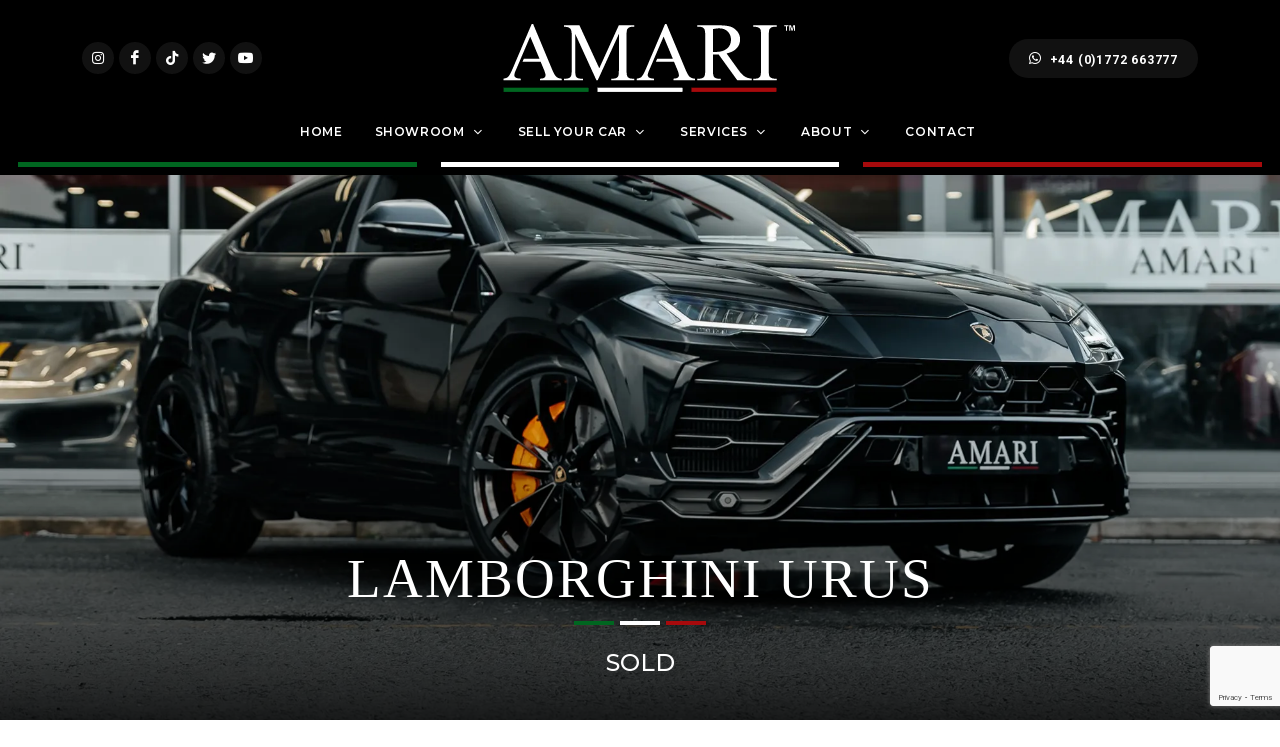

--- FILE ---
content_type: text/html; charset=utf-8
request_url: https://www.amarisupercars.com/stock/details/2023-lamborghini-urus/1241249
body_size: 14997
content:
<!DOCTYPE html>
<html dir="ltr" lang="en">
<head>
  
  <!-- Global site tag (gtag.js) - Google Analytics -->
  <script async src="https://www.googletagmanager.com/gtag/js?id=G-CNWB6JSNP8"></script>
  <script>
  window.dataLayer = window.dataLayer || [];
  function gtag() { dataLayer.push(arguments); }
  gtag('js', new Date());

  gtag('config', 'G-CNWB6JSNP8');
  </script>


  <meta http-equiv="content-type" content="text/html; charset=utf-8" />
  <meta name="viewport" content="width=device-width, initial-scale=1" />


  <title>2023 Lamborghini Urus Previously Sold | AMARI™ Supercars</title>
  <meta property="og:title" content="2023 Lamborghini Urus Previously Sold" />

    <meta name="description" content="2023 Lamborghini Urus Previously Sold. Contact us to enquire about this car.">
    <meta property="og:description" content="2023 Lamborghini Urus Previously Sold. Contact us to enquire about this car." />

  <meta name="keywords" content="2023 Lamborghini Urus Previously Sold, Amari, Amari Supercars, Supercars, Supercars North West, Supercars UK, Prestige Cars, Prestige Cars North West, Prestige Cars UK, Sports Cars, Sports Cars North West, Sports Cars UK, Performance Cars, Performance Cars North West, Performance Cars UK, Bentley, Bentley North West, Bentley UK, Bentley Continental GT, Bentley Continental GT North West, Bentley Continental GT UK, Ferrari, Ferrari North West, Ferrari UK, Lamborghini, Lamborghini North West, Lamborghini UK, Bugatti, Bugatti North West, Bugatti UK, Porsche, Porsche North West, Porsche UK, Porsche Carrera, Porsche Carrera North West, Porsche Carrera UK, Maserati, Maserati North West, Maserati UK, Aston Martin, Aston Martin North West, Aston Martin UK, Ford GT, Ford GT North West, Ford GT UK, Land Rover, Land Rover North West, Land Rover UK, Range Rover, Range Rover North West, Range Rover UK, Range Rover Customisation, Range Rover Customisation North West, Range Rover Customisation UK, Range Rover Custom Parts, Range Rover Custom Parts North West, Range Rover Custom Parts UK, Lotus, Lotus North West, Lotus UK, Audi R8, Audi R8 North West, Audi R8 UK, Jaguar XKR, Jaguar XKR North West, Jaguar XKR UK, BMW Z4, BMW Z4 North West, BMW Z4 UK, Mercedes-Benz McLaren, Mercedes-Benz McLaren North West, Mercedes-Benz McLaren UK, TVR, TVR North West, TVR UK, amarisupercars.com">

  <meta name="robots" content="index, follow" />
  <meta name="author" content="Amari Supercars" />
  <meta name="designer" content="© Racecar New Media Services Ltd 2022 - www.racecar.com" />


    <meta property="og:type" content="product" />

  <meta property="og:url" content="https://www.amarisupercars.com/stock/details/2023-lamborghini-urus/1241249" />
  <meta property="og:image" content="https://www.amarisupercars.com/logo-image.jpg" />


  <link rel="apple-touch-icon" sizes="180x180" href="/apple-touch-icon.png">
  <link rel="icon" type="image/png" sizes="32x32" href="/favicon-32x32.png">
  <link rel="icon" type="image/png" sizes="16x16" href="/favicon-16x16.png">
  <link rel="manifest" href="/manifest.json">
  <link rel="mask-icon" href="/safari-pinned-tab.svg" color="#222222">
  <meta name="msapplication-TileColor" content="#000000">
  <meta name="theme-color" content="#ffffff">

  <link rel="preconnect" href="https://fonts.googleapis.com">
  <link rel="preconnect" href="https://fonts.gstatic.com" crossorigin>
  <link href="https://fonts.googleapis.com/css2?family=Roboto:ital,wght@0,300;0,400;0,700;1,400&family=Montserrat:wght@300;400;500;600;700&family=PT+Serif:ital@0;1&display=swap" rel="stylesheet">

  <link rel="stylesheet" href="/lib/bootstrap/css/bootstrap.min.css?v=YvdLHPgkqJ8DVUxjjnGVlMMJtNimJ6dYkowFFvp4kKs" type="text/css" />
  <link rel="stylesheet" href="/style.css?v=rxiL8jj-JKRvGaa-_J52qrLX3eHl1-oxlO9Px9sU3Uk" type="text/css" />
  <link rel="stylesheet" href="/css/swiper.css?v=7LVulBWBnDH_rB0r1KNAfTpjAgoWgRfTEInwzf5gmCc" type="text/css" />
  <link rel="stylesheet" href="/css/dark.css?v=yZl5JQLZti7jn_-SWQaLTcJqoLrwJjhaNkztY5phe6c" type="text/css" />
  <link rel="stylesheet" href="/css/car-icons/style.css?v=9jxXySr-aeXHzASOl77_GY1HLuESLQo8vOQ2lZ0leXA" type="text/css" />
  <link rel="stylesheet" href="/css/font-icons.css?v=PihmA56GgPCU7wPaXL5s_CoCeWarMSpufz_JkfSfB_A" type="text/css" />
  <link rel="stylesheet" href="/css/animate.css?v=qVCFnw2AAuJke3uPxEmLo29ySJYZyoSl0CKWVgGb4Fw" type="text/css" />
  <link rel="stylesheet" href="/css/magnific-popup.css?v=elPuuHqU3d4WlTnJqw4g60nqnlnK1QQGMCsFOLA9OjI" type="text/css" />
  <link rel="stylesheet" href="/css/colors.css?v=VxEQV0G57JxC8tuND9ZCZXTGZGqshEZcDwDFFNWncng" type="text/css" />
  <link rel="stylesheet" href="/css/custom.css?v=7_YtkjrgqKP20zonJatIUS_tpAI3VbqHMahw-d6Vuyo" type="text/css" />

  
<link rel="stylesheet" href="/css/gallery-grid.css?v=hTKOCbfdsW0WGO_3Wt2TvVEu0mYYIkH-zEf2tELJo00" />
<link rel="stylesheet" href="/css/fancybox.css?v=Yx7f8SRxt9I18-7pJpGaYB1gemfRPk73Wj1tffXklLc" />
<link rel="stylesheet" href="/css/components/radio-checkbox.css?v=yFw2k7x2ssmlngt_hwOgYX-qcsTv5DkOSPz_69a1_ew" />

</head>

<body class="stretched">


  <div id="wrapper" class="clearfix">

    <header id="header" class="header-size-sm dark">

      <div class="container">
        <div class="header-row header-row-top">

          <div id="logo" class="col-auto ms-auto ms-mb-0 me-mb-0 order-md-2 col-z-index-top">
            <a data-dark-logo="/images/logo.svg" href="/"><img src="/images/logo.svg" alt="Amari Supercars"></a>
          </div>

          <div class="w-100 d-block d-md-none col-z-index-top"></div>

          <div class="col-12 col-sm-6 col-md-3 justify-content-center justify-content-sm-start d-flex order-md-1 mb-4 mb-sm-0 hidden-xs hidden-sm col-z-index-top">
            <div class="social-group">
  <a href="https://www.instagram.com/amarisupercars" target="_blank" class="social-icon si-small si-rounded si-dark si-mini si-instagram mb-0">
    <i class="icon-instagram"></i>
  </a>
  <a href="https://www.facebook.com/AmarisSuperCars" target="_blank" class="social-icon si-small si-rounded si-dark si-mini si-facebook mb-0">
    <i class="icon-facebook"></i>
  </a>
  <a href="https://www.tiktok.com/@amarisupercars" target="_blank" class="social-icon si-small si-rounded si-dark si-mini si-youtube mb-0">
    <i class="icon-tiktok"></i>
  </a>
  <a href="https://twitter.com/amarisupercars" target="_blank" class="social-icon si-small si-rounded si-dark si-mini si-twitter mb-0">
    <i class="icon-twitter"></i>
  </a>
  <a href="https://www.youtube.com/AMARISupercarsTV" target="_blank" class="social-icon si-small si-rounded si-dark si-mini si-youtube mb-0">
    <i class="icon-youtube"></i>
  </a>
</div>

          </div>

          <div class="col-12 col-sm-6 col-md-3 order-md-3 mb-4 mb-md-0 hidden-xs hidden-sm col-z-index-top">
            <ul class="nav align-items-center justify-content-center justify-content-sm-end header-contact-info">
  <li class="nav-item align-middle">
    <div class="date-today badge header-badge bg-dark rounded-pill py-1 px-1">
      <a class="nav-link text-white px-3 py-2" href="tel:+441772663777"><i class="icon-whatsapp"></i>+44 (0)1772 663777</a>
    </div>
  </li>
</ul>

          </div>

        </div>
      </div>

      <div id="header-wrap">


        <div class="container">
          <div class="header-row justify-content-center justify-content-xl-between">

            <div id="primary-menu-trigger">
              <svg class="svg-trigger" viewBox="0 0 100 100"><path d="m 30,33 h 40 c 3.722839,0 7.5,3.126468 7.5,8.578427 0,5.451959 -2.727029,8.421573 -7.5,8.421573 h -20"></path><path d="m 30,50 h 40"></path><path d="m 70,67 h -40 c 0,0 -7.5,-0.802118 -7.5,-8.365747 0,-7.563629 7.5,-8.634253 7.5,-8.634253 h 20"></path></svg>
            </div>

            <div class="d-none d-xl-block sticky-show">
              <div class="social-group">
  <a href="https://www.instagram.com/amarisupercars" target="_blank" class="social-icon si-small si-rounded si-dark si-mini si-instagram mb-0">
    <i class="icon-instagram"></i>
  </a>
  <a href="https://www.facebook.com/AmarisSuperCars" target="_blank" class="social-icon si-small si-rounded si-dark si-mini si-facebook mb-0">
    <i class="icon-facebook"></i>
  </a>
  <a href="https://www.tiktok.com/@amarisupercars" target="_blank" class="social-icon si-small si-rounded si-dark si-mini si-youtube mb-0">
    <i class="icon-tiktok"></i>
  </a>
  <a href="https://twitter.com/amarisupercars" target="_blank" class="social-icon si-small si-rounded si-dark si-mini si-twitter mb-0">
    <i class="icon-twitter"></i>
  </a>
  <a href="https://www.youtube.com/AMARISupercarsTV" target="_blank" class="social-icon si-small si-rounded si-dark si-mini si-youtube mb-0">
    <i class="icon-youtube"></i>
  </a>
</div>

            </div>

            <nav class="primary-menu with-arrows">
              <ul class="menu-container">
                <li class="menu-item current"><a class="menu-link" href="/"><div>Home</div></a></li>

                <li class="menu-item d-lg-none">
                  <a class="menu-link" href="/for-sale"><div>Showroom</div></a>
                  <ul class="sub-menu-container bg-transparent menu-bg-fill border-0">
                    <li class="menu-item">
                      <a class="menu-link" href="/for-sale"><div>Cars For Sale</div></a>
                    </li>
                    <li class="menu-item">
                      <a class="menu-link" href="/previously-sold"><div>Previously Sold</div></a>
                    </li>
                    <li class="menu-item">
                      <a class="menu-link" href="/wishlist"><div>Wishlist</div></a>
                    </li>
                    <li class="menu-item">
                      <a class="menu-link" href="/landjets"><div>Landjets</div></a>
                    </li>
                  </ul>
                </li>

                <li class="mega-menu menu-item sub-menu d-none d-lg-block">
                  <a class="menu-link" href="/for-sale"><div>Showroom</div></a>
                  <div class="mega-menu-content mega-menu-style-2 bg-transparent px-0 border-0">
                    <div class="menu-bg-fill">
                      <div class="container bg-black">
                        <div class="row">

                          <div class="mega-menu-column border-start-0 p-0 sub-menu-container col-lg-12">
                            <div id="tab-shop" class="nav d-flex justify-content-center" role="tablist">
                              <a class="nav-link d-inline-block" href="/for-sale">Cars For Sale</a>
                              <a class="nav-link d-inline-block" href="/previously-sold">Previously Sold</a>
                              <a class="nav-link d-inline-block" href="/wishlist">Wishlist</a>
                              <a class="nav-link d-inline-block" href="/landjets">Landjets</a>
                            </div>
                          </div>
                          <div class="mega-menu-column col-lg-12 tab-content">
                            <div class="tab-pane fade show active" id="cars-for-sale">
                              <ul class="mega-menu-column sub-menu-container border-start-0 stock-item-menu">
                                <li class="menu-item mega-menu-title">
                                  <ul class="sub-menu-container stock-item-menu">
                                    <li class="menu-item col-12 col-lg-3 inline-block">
                                      <a class="menu-link" href="/for-sale">
                                        <div>
                                          All Stock <span class="d-none d-xl-inline-block">For Sale</span>
                                          <span class="badge badge-pill rounded-pill badge-light stock-level float-end">46</span>
                                        </div>
                                      </a>
                                    </li>
                                      <li class="menu-item col-12 col-lg-3 inline-block">
                                        <a class="menu-link" href="/for-sale/aston-martin">
                                          <div>Aston Martin<span class="badge badge-pill rounded-pill badge-dark stock-level float-end">1</span></div>
                                        </a>
                                      </li>
                                      <li class="menu-item col-12 col-lg-3 inline-block">
                                        <a class="menu-link" href="/for-sale/bentley">
                                          <div>Bentley<span class="badge badge-pill rounded-pill badge-dark stock-level float-end">2</span></div>
                                        </a>
                                      </li>
                                      <li class="menu-item col-12 col-lg-3 inline-block">
                                        <a class="menu-link" href="/for-sale/ferrari">
                                          <div>Ferrari<span class="badge badge-pill rounded-pill badge-dark stock-level float-end">19</span></div>
                                        </a>
                                      </li>
                                      <li class="menu-item col-12 col-lg-3 inline-block">
                                        <a class="menu-link" href="/for-sale/honda">
                                          <div>Honda<span class="badge badge-pill rounded-pill badge-dark stock-level float-end">1</span></div>
                                        </a>
                                      </li>
                                      <li class="menu-item col-12 col-lg-3 inline-block">
                                        <a class="menu-link" href="/for-sale/lamborghini">
                                          <div>Lamborghini<span class="badge badge-pill rounded-pill badge-dark stock-level float-end">11</span></div>
                                        </a>
                                      </li>
                                      <li class="menu-item col-12 col-lg-3 inline-block">
                                        <a class="menu-link" href="/for-sale/land-rover">
                                          <div>Land Rover<span class="badge badge-pill rounded-pill badge-dark stock-level float-end">2</span></div>
                                        </a>
                                      </li>
                                      <li class="menu-item col-12 col-lg-3 inline-block">
                                        <a class="menu-link" href="/for-sale/mclaren">
                                          <div>McLaren<span class="badge badge-pill rounded-pill badge-dark stock-level float-end">1</span></div>
                                        </a>
                                      </li>
                                      <li class="menu-item col-12 col-lg-3 inline-block">
                                        <a class="menu-link" href="/for-sale/mercedes-benz">
                                          <div>Mercedes-Benz<span class="badge badge-pill rounded-pill badge-dark stock-level float-end">3</span></div>
                                        </a>
                                      </li>
                                      <li class="menu-item col-12 col-lg-3 inline-block">
                                        <a class="menu-link" href="/for-sale/porsche">
                                          <div>Porsche<span class="badge badge-pill rounded-pill badge-dark stock-level float-end">4</span></div>
                                        </a>
                                      </li>
                                      <li class="menu-item col-12 col-lg-3 inline-block">
                                        <a class="menu-link" href="/for-sale/rolls-royce">
                                          <div>Rolls Royce<span class="badge badge-pill rounded-pill badge-dark stock-level float-end">2</span></div>
                                        </a>
                                      </li>
                                  </ul>
                                </li>
                              </ul>
                            </div>
                          </div>
                        </div>
                      </div>
                    </div>
                  </div>
                </li>

                <li class="menu-item">
                  <a class="menu-link" href="/sell-us-your-car"><div>Sell Your Car</div></a>
                  <ul class="sub-menu-container bg-transparent menu-bg-fill border-0">
                    <li class="menu-item">
                      <a class="menu-link" href="/sell-us-your-car"><div>Sell Us Your Car</div></a>
                    </li>
                    <li class="menu-item">
                      <a class="menu-link" href="/consign-your-car"><div>Consign Your Car</div></a>
                    </li>
                  </ul>
                </li>

                <li class="menu-item">
                  <a class="menu-link" href="/finance"><div>Services</div></a>
                  <ul class="sub-menu-container bg-transparent menu-bg-fill border-0">
                    <li class="menu-item">
                      <a class="menu-link" href="/finance"><div>Finance</div></a>
                    </li>
                    <li class="menu-item">
                      <a class="menu-link" href="/warranty"><div>Warranty</div></a>
                    </li>
                  </ul>
                </li>

                <li class="menu-item">
                  <a class="menu-link" href="/our-story"><div>About</div></a>
                  <ul class="sub-menu-container bg-transparent menu-bg-fill border-0">
                    <li class="menu-item">
                      <a class="menu-link" href="/our-story"><div>Our Story</div></a>
                    </li>
                    <li class="menu-item">
                      <a class="menu-link" href="/why-amari-faq"><div>Why Amari FAQ</div></a>
                    </li>
                    <li class="menu-item">
                      <a class="menu-link" href="/the-team"><div>The Team</div></a>
                    </li>
                    <li class="menu-item">
                      <a class="menu-link" href="/testimonials"><div>Testimonials</div></a>
                    </li>
                    <li class="menu-item">
                      <a class="menu-link" href="/media-coverage"><div>Media Coverage</div></a>
                    </li>
                    <li class="menu-item">
                      <a class="menu-link" href="/news"><div>News</div></a>
                    </li>
                    <li class="menu-item">
                      <a class="menu-link" href="/amari-tv"><div>Amari TV</div></a>
                    </li>
                    <li class="menu-item">
                      <a class="menu-link" href="/amari-gallery"><div>Amari Gallery</div></a>
                    </li>
                    <li class="menu-item">
                      <a class="menu-link" href="/models"><div>Model Guide</div></a>
                    </li>
                    <li class="menu-item">
                      <a class="menu-link" href="https://api.leadconnectorhq.com/widget/form/pDd8IRxl9o2Y5druHuaU" target="_blank"><div>Newsletter Sign Up</div></a>
                    </li>
                  </ul>
                </li>


                <li class="menu-item"><a class="menu-link" href="/contact"><div>Contact</div></a></li>
              </ul>
            </nav>

            <div class="d-none d-xl-block sticky-show">
              <ul class="nav align-items-center justify-content-center justify-content-sm-end header-contact-info">
  <li class="nav-item align-middle">
    <div class="date-today badge header-badge bg-dark rounded-pill py-1 px-1">
      <a class="nav-link text-white px-3 py-2" href="tel:+441772663777"><i class="icon-whatsapp"></i>+44 (0)1772 663777</a>
    </div>
  </li>
</ul>

            </div>

          </div>
        </div>
        <div class="container-fluid colour-banner-container d-none d-lg-block">
          <div class="row colour-banner-row">
            <div class="col"><div class="bg-color-green"></div></div>
            <div class="col"><div class="bg-color-white"></div></div>
            <div class="col"><div class="bg-color-red"></div></div>
          </div>
        </div>
      </div>

      <div class="header-wrap-clone"></div>
    </header>

    


<div class="intro-slider-container">
  <section id="slider" class="slider-element swiper_wrapper include-header h-100 intro-video main-stock" style="background-image: url(/blobs/stock/1241249/images/dcd39f26-5832-4a00-9087-63490eed0783.jpg?width=2000&amp;height=1333);background-position: center bottom;">
    <div class="slider-inner">
      <div class="swiper-container swiper-parent">
        <div class="swiper-wrapper">
          <div class="swiper-slide dark">

            <div class="bg-overlay">
              <div class="bg-overlay-content text-overlay-mask dark align-items-end justify-content-center d-none d-lg-block">
                <div class="position-relative text-center mb-4">
                  <div class="hover-contain">
                    <h1 class="alt-font title-xl text-uppercase text-white mb-0">Lamborghini Urus </h1>
                    <div class="title-stripes-container justify-content-center container mt-0 mb-3">
                      <div class="row m-0 reverse-stripes">
                        
        <div class="col bg-color-green"></div>
        <div class="col bg-color-offwhite"></div>
        <div class="col bg-color-red"></div>

                      </div>
                    </div>
                    <h3 class="secondary-font text-white mb-0 fw-medium">SOLD</h3>
                  </div>
                </div>
              </div>
            </div>

              <div class="video-background">
                <div id="youtube-player"></div>
              </div>

          </div>
        </div>
      </div>
    </div>
  </section>
</div>

<section>
  <div class="content-wrap mt-2 pt-5 pb-4">
    <div class="container mb-5 pb-4">

      <div class="position-relative text-center mb-5 d-lg-none slider-element-sub-title">
        <div class="hover-contain">
          <h1 class="alt-font text-uppercase mb-3">Lamborghini Urus </h1>
          <div class="title-stripes-container justify-content-center container mt-0 mb-3">
            <div class="row m-0">
              
        <div class="col bg-color-green"></div>
        <div class="col bg-color-offwhite"></div>
        <div class="col bg-color-red"></div>

            </div>
          </div>
          <h3 class="secondary-font mb-0 fw-semibold">SOLD</h3>
        </div>
      </div>

      <div class="row mb-5">
        <div class="col-12">
          <div class="row">
              <div class="col-md-6 col-xl-3 mb-2 mb-md-4"><a href="https://www.youtube.com/watch?v=xegt_QwWbL8" data-lightbox="iframe" class="button button-border button-large m-0 w-100"><i class="icon-line-play"></i> Play Video</a></div>
            <div class="col-md-6 col-xl-3 mb-2 mb-md-4"><a href="#ShareToFriend" data-lightbox="inline" class="button button-border button-large m-0 w-100"><i class="icon-line-send"></i> Share to a friend</a></div>
              <div class="d-none d-md-block col-md-6 col-xl-3 mb-2 mb-md-4">
                <a href="tel:+441772663777" class="button button-border button-large m-0 w-100"><i class="icon-phone"></i> Call +44 (0)1772 663777</a>
              </div>
              <div class="col-md-6 col-xl-3 mb-2 mb-md-4"><a class="button button-black button-large m-0 w-100 normal-wrap" href="/for-sale/lamborghini"><i class="icon-line-grid"></i> Lamborghini </a></div>
            <div class="mb-2 mb-md-4 d-md-none"><a href="tel:+441772663777" class="button button-border button-large m-0 w-100"><i class="icon-phone"></i> Call +44 (0)1772 663777</a></div>
          </div>
        </div>
      </div>

      <div class="row">
        <div class="col-lg-7 col-xl-7 mb-5 mb-lg-0 listspacing">

          <h2 class="alt-font">Overview</h2>
          <p>Step into the world of Italian luxury and performance with this breathtaking Lamborghini Urus. With just one owner from new and delivery miles only, this UK-supplied beauty is truly one-of-a-kind. Registered in January 2023.</p>
<p><strong>Specification:&nbsp;</strong></p>
<ul>
<li>Nero Helene Metallic Paint</li>
<li>Upholstery - Unicolour Leather - Nero Ade&nbsp;</li>
<li>Carbon Ceramic Brakes with Orange Painted Calipers&nbsp;</li>
<li>Full Electric Front Seats with Ventilation and Massage&nbsp;</li>
<li>Multi-Function Heated Steering Wheel with Perforated Leather Inserts</li>
<li>Parking Assistant Package with Remote Park Assist&nbsp;</li>
<li>Privacy Glass - Acoustic and Double Glazing&nbsp;</li>
<li>Electric Sliding Panoramic Roof&nbsp;</li>
<li>Front &amp; Rear Heated Seats</li>
<li>Akrapovic Racing Exhaust System&nbsp;</li>
<li>Black Roof Rails&nbsp;</li>
<li>Emboridered Logo on Headrest&nbsp;</li>
<li>Style Package - Shiny Black</li>
<li>Bang and Olufsen Advanced 3D Audio System</li>
<li>Ambient Lighting Package&nbsp;</li>
<li>Black Anodized Treatment on Aluminium Inserts&nbsp;</li>
<li>Cargo Management System&nbsp;</li>
<li>Contrast Stitching on Steering Wheel&nbsp;</li>
<li>Floor Mats with Leather Piping and Double Stitching&nbsp;</li>
<li>Optional Stitching - Arancio Leonis&nbsp;</li>
<li>Premium Air Quality System with Air Ionizer and Aromatization</li>
<li>Q-Citura Interior on Leather&nbsp;</li>
<li>Offroad Modes&nbsp;</li>
<li>Wet-Arm Wiper - Headlight Washer and RVC Cleaner&nbsp;</li>
<li>Vehicle Tracking System&nbsp;</li>
<li>23" Allow Wheels - Taigete Shiny Black Rims&nbsp;</li>
</ul>
<p>01/12/2023 - 9,524 Miles - Lamborghini Main Dealer (Manchester)</p>
<p>We have the original Owners Pack containing the Owner Manual, 2 Keys, 2 Fobs and other reference material.<br /><br />To arrange a viewing, please contact our team on 01772 663777.<br /><br />Viewing strictly by appointment.</p>


        </div>
        <div class="col-lg-5 offset-lg-0 col-xl-4 offset-xl-1">
          <div class="section border-0 m-0 p-4 pt-3 p-sm-5 pt-sm-4">
            <h2 class="alt-font mb-3">Specification</h2>
            <div class="specifications-container mb-4 pb-2">
              <div class="row gx-0 gy-2 mx-0 portfolio-meta">
                  <div class="col-6"><i class="icon-calendar2 me-2"></i> <span>Year</span></div>
                  <div class="col-6">2023</div>

                  <div class="col-6"><i class="icon-calendar2 me-2"></i> <span>Reg Year</span></div>
                  <div class="col-6">72</div>

                  <div class="col-6"><i class="icon-key fw-semibold me-2"></i> <span>Number of Owners</span></div>
                  <div class="col-6">2</div>

                  <div class="col-6"><i class="icon-car-meter fw-semibold me-2"></i> <span>Mileage</span></div>
                  <div class="col-6">11,500 Miles</div>
                  <div class="col-6"><i class="icon-paint-brush me-2"></i> <span>Exterior Colour</span></div>
                  <div class="col-6">Nero Helene Metallic</div>
                  <div class="col-6"><i class="icon-car-door fw-bold me-2"></i> <span>Interior Colour</span></div>
                  <div class="col-6">Nero Ade w/ Arancio Leonis Stitching</div>
                  <div class="col-6"><i class="icon-car-stearing fw-bold me-2"></i> <span>Driver Position</span></div>
                  <div class="col-6">RHD</div>
                  <div class="col-6"><i class="icon-car me-2"></i> <span>Body Type</span></div>
                  <div class="col-6">SUV</div>
                  <div class="col-6"><i class="icon-cogs me-1"></i> <span>Transmission</span></div>
                  <div class="col-6">Semi Automatic</div>
              </div>
            </div>
            <h3 class="mb-0 fw-semibold secondary-font">SOLD</h3>
            <div class="clear mb-4 pb-2"></div>
            <a href="#VehicleEnquiry" data-lightbox="inline" class="flex-fill button button-black button-large m-0 mb-2 w-100">Make an Enquiry</a>
            <a href="tel:+441772663777" class="flex-fill button button-border button-large m-0 w-100"><i class="icon-phone"></i> Call +44 (0)1772 663777</a>
          </div>
        </div>
      </div>

    </div>
    <div class="container-fluid px-4">
      <div class="stock-gallery-container">
          <div class="gallery-item">
            <a data-fancybox="gallery" href="/blobs/stock/1241249/images/dcd39f26-5832-4a00-9087-63490eed0783.jpg?width=2000&height=1333">
              <img src="/blobs/stock/1241249/images/dcd39f26-5832-4a00-9087-63490eed0783.jpg?width=1500&height=1000" alt="Lamborghini Urus" class="w-100" loading="lazy" />
            </a>
          </div>
          <div class="gallery-item">
            <a data-fancybox="gallery" href="/blobs/stock/1241249/images/bf759dd9-0b57-4c19-9949-fc2adee6f259.jpg?width=2000&height=1333">
              <img src="/blobs/stock/1241249/images/bf759dd9-0b57-4c19-9949-fc2adee6f259.jpg?width=1500&height=1000" alt="Lamborghini Urus" class="w-100" loading="lazy" />
            </a>
          </div>
          <div class="gallery-item">
            <a data-fancybox="gallery" href="/blobs/stock/1241249/images/604255cc-8fac-4d22-94ff-72ac4d9002b3.jpg?width=2000&height=1333">
              <img src="/blobs/stock/1241249/images/604255cc-8fac-4d22-94ff-72ac4d9002b3.jpg?width=1500&height=1000" alt="Lamborghini Urus" class="w-100" loading="lazy" />
            </a>
          </div>
          <div class="gallery-item">
            <a data-fancybox="gallery" href="/blobs/stock/1241249/images/107c3e08-65ba-4e7d-9fc0-c4d37eb4b478.jpg?width=2000&height=1333">
              <img src="/blobs/stock/1241249/images/107c3e08-65ba-4e7d-9fc0-c4d37eb4b478.jpg?width=1500&height=1000" alt="Lamborghini Urus" class="w-100" loading="lazy" />
            </a>
          </div>
          <div class="gallery-item">
            <a data-fancybox="gallery" href="/blobs/stock/1241249/images/02a89860-a06a-4b74-aad0-f2194fc15053.jpg?width=2000&height=1333">
              <img src="/blobs/stock/1241249/images/02a89860-a06a-4b74-aad0-f2194fc15053.jpg?width=1500&height=1000" alt="Lamborghini Urus" class="w-100" loading="lazy" />
            </a>
          </div>
          <div class="gallery-item">
            <a data-fancybox="gallery" href="/blobs/stock/1241249/images/605c97a5-00a5-40f4-91b6-3ccdc581a120.jpg?width=2000&height=1333">
              <img src="/blobs/stock/1241249/images/605c97a5-00a5-40f4-91b6-3ccdc581a120.jpg?width=1500&height=1000" alt="Lamborghini Urus" class="w-100" loading="lazy" />
            </a>
          </div>
          <div class="gallery-item">
            <a data-fancybox="gallery" href="/blobs/stock/1241249/images/f08358dc-0e3c-48ad-8ad2-d2cd387e7f9e.jpg?width=2000&height=1333">
              <img src="/blobs/stock/1241249/images/f08358dc-0e3c-48ad-8ad2-d2cd387e7f9e.jpg?width=1500&height=1000" alt="Lamborghini Urus" class="w-100" loading="lazy" />
            </a>
          </div>
          <div class="gallery-item">
            <a data-fancybox="gallery" href="/blobs/stock/1241249/images/89642550-b48f-4b80-8601-8273ec4381ef.jpg?width=2000&height=1333">
              <img src="/blobs/stock/1241249/images/89642550-b48f-4b80-8601-8273ec4381ef.jpg?width=1500&height=1000" alt="Lamborghini Urus" class="w-100" loading="lazy" />
            </a>
          </div>
          <div class="gallery-item">
            <a data-fancybox="gallery" href="/blobs/stock/1241249/images/b151cee5-ad63-45f3-865d-8a818bd19f56.jpg?width=2000&height=1333">
              <img src="/blobs/stock/1241249/images/b151cee5-ad63-45f3-865d-8a818bd19f56.jpg?width=1500&height=1000" alt="Lamborghini Urus" class="w-100" loading="lazy" />
            </a>
          </div>
          <div class="gallery-item">
            <a data-fancybox="gallery" href="/blobs/stock/1241249/images/0ffc7847-e477-477e-9fd7-84920c2d9750.jpg?width=2000&height=1333">
              <img src="/blobs/stock/1241249/images/0ffc7847-e477-477e-9fd7-84920c2d9750.jpg?width=1500&height=1000" alt="Lamborghini Urus" class="w-100" loading="lazy" />
            </a>
          </div>
          <div class="gallery-item">
            <a data-fancybox="gallery" href="/blobs/stock/1241249/images/d7735e0d-e424-4208-9366-eec36a866039.jpg?width=2000&height=1333">
              <img src="/blobs/stock/1241249/images/d7735e0d-e424-4208-9366-eec36a866039.jpg?width=1500&height=1000" alt="Lamborghini Urus" class="w-100" loading="lazy" />
            </a>
          </div>
          <div class="gallery-item">
            <a data-fancybox="gallery" href="/blobs/stock/1241249/images/4d92ba58-a8c3-4d7f-8362-d811da0c68e9.jpg?width=2000&height=1333">
              <img src="/blobs/stock/1241249/images/4d92ba58-a8c3-4d7f-8362-d811da0c68e9.jpg?width=1500&height=1000" alt="Lamborghini Urus" class="w-100" loading="lazy" />
            </a>
          </div>
          <div class="gallery-item">
            <a data-fancybox="gallery" href="/blobs/stock/1241249/images/8e0e2770-e0c2-4976-b29c-664ef781c521.jpg?width=2000&height=1333">
              <img src="/blobs/stock/1241249/images/8e0e2770-e0c2-4976-b29c-664ef781c521.jpg?width=1500&height=1000" alt="Lamborghini Urus" class="w-100" loading="lazy" />
            </a>
          </div>
          <div class="gallery-item">
            <a data-fancybox="gallery" href="/blobs/stock/1241249/images/21187956-90e7-4b48-a963-5c5836c753ed.jpg?width=2000&height=1333">
              <img src="/blobs/stock/1241249/images/21187956-90e7-4b48-a963-5c5836c753ed.jpg?width=1500&height=1000" alt="Lamborghini Urus" class="w-100" loading="lazy" />
            </a>
          </div>
          <div class="gallery-item">
            <a data-fancybox="gallery" href="/blobs/stock/1241249/images/b504839f-5329-4945-ba08-75982cf210b0.jpg?width=2000&height=1333">
              <img src="/blobs/stock/1241249/images/b504839f-5329-4945-ba08-75982cf210b0.jpg?width=1500&height=1000" alt="Lamborghini Urus" class="w-100" loading="lazy" />
            </a>
          </div>
          <div class="gallery-item">
            <a data-fancybox="gallery" href="/blobs/stock/1241249/images/a3ebe975-96d7-4d6c-b70f-dd7dc1c0f9e1.jpg?width=2000&height=1333">
              <img src="/blobs/stock/1241249/images/a3ebe975-96d7-4d6c-b70f-dd7dc1c0f9e1.jpg?width=1500&height=1000" alt="Lamborghini Urus" class="w-100" loading="lazy" />
            </a>
          </div>
          <div class="gallery-item">
            <a data-fancybox="gallery" href="/blobs/stock/1241249/images/d21935b3-b868-40cd-aa72-5d34bb4aa84a.jpg?width=2000&height=1333">
              <img src="/blobs/stock/1241249/images/d21935b3-b868-40cd-aa72-5d34bb4aa84a.jpg?width=1500&height=1000" alt="Lamborghini Urus" class="w-100" loading="lazy" />
            </a>
          </div>
          <div class="gallery-item">
            <a data-fancybox="gallery" href="/blobs/stock/1241249/images/275dee41-b176-41cf-b7df-e649abb02d7e.jpg?width=2000&height=1333">
              <img src="/blobs/stock/1241249/images/275dee41-b176-41cf-b7df-e649abb02d7e.jpg?width=1500&height=1000" alt="Lamborghini Urus" class="w-100" loading="lazy" />
            </a>
          </div>
          <div class="gallery-item">
            <a data-fancybox="gallery" href="/blobs/stock/1241249/images/b3cfe8fd-f8bb-4047-834d-320efc071319.jpg?width=2000&height=1333">
              <img src="/blobs/stock/1241249/images/b3cfe8fd-f8bb-4047-834d-320efc071319.jpg?width=1500&height=1000" alt="Lamborghini Urus" class="w-100" loading="lazy" />
            </a>
          </div>
          <div class="gallery-item">
            <a data-fancybox="gallery" href="/blobs/stock/1241249/images/f18f7800-d128-4671-b571-62f5ae20b906.jpg?width=2000&height=1333">
              <img src="/blobs/stock/1241249/images/f18f7800-d128-4671-b571-62f5ae20b906.jpg?width=1500&height=1000" alt="Lamborghini Urus" class="w-100" loading="lazy" />
            </a>
          </div>
          <div class="gallery-item">
            <a data-fancybox="gallery" href="/blobs/stock/1241249/images/9903934d-c8af-4c5e-978b-9797e6115448.jpg?width=2000&height=1333">
              <img src="/blobs/stock/1241249/images/9903934d-c8af-4c5e-978b-9797e6115448.jpg?width=1500&height=1000" alt="Lamborghini Urus" class="w-100" loading="lazy" />
            </a>
          </div>
          <div class="gallery-item">
            <a data-fancybox="gallery" href="/blobs/stock/1241249/images/8c4cf72f-96da-4c88-bf46-9a6a36d4b798.jpg?width=2000&height=1333">
              <img src="/blobs/stock/1241249/images/8c4cf72f-96da-4c88-bf46-9a6a36d4b798.jpg?width=1500&height=1000" alt="Lamborghini Urus" class="w-100" loading="lazy" />
            </a>
          </div>
          <div class="gallery-item">
            <a data-fancybox="gallery" href="/blobs/stock/1241249/images/4abc8795-c910-4118-ab96-045ff50c9449.jpg?width=2000&height=1333">
              <img src="/blobs/stock/1241249/images/4abc8795-c910-4118-ab96-045ff50c9449.jpg?width=1500&height=1000" alt="Lamborghini Urus" class="w-100" loading="lazy" />
            </a>
          </div>
          <div class="gallery-item">
            <a data-fancybox="gallery" href="/blobs/stock/1241249/images/a5d96ad2-9a71-42b8-bb62-f16a4b9f991c.jpg?width=2000&height=1333">
              <img src="/blobs/stock/1241249/images/a5d96ad2-9a71-42b8-bb62-f16a4b9f991c.jpg?width=1500&height=1000" alt="Lamborghini Urus" class="w-100" loading="lazy" />
            </a>
          </div>
          <div class="gallery-item">
            <a data-fancybox="gallery" href="/blobs/stock/1241249/images/04c7d819-1a6d-4a26-9803-788d9ac34568.jpg?width=2000&height=1333">
              <img src="/blobs/stock/1241249/images/04c7d819-1a6d-4a26-9803-788d9ac34568.jpg?width=1500&height=1000" alt="Lamborghini Urus" class="w-100" loading="lazy" />
            </a>
          </div>
          <div class="gallery-item">
            <a data-fancybox="gallery" href="/blobs/stock/1241249/images/1559c091-c74b-4084-a783-5f25c5336de5.jpg?width=2000&height=1333">
              <img src="/blobs/stock/1241249/images/1559c091-c74b-4084-a783-5f25c5336de5.jpg?width=1500&height=1000" alt="Lamborghini Urus" class="w-100" loading="lazy" />
            </a>
          </div>
          <div class="gallery-item">
            <a data-fancybox="gallery" href="/blobs/stock/1241249/images/81574038-f663-4810-9525-aed67d83176e.jpg?width=2000&height=1333">
              <img src="/blobs/stock/1241249/images/81574038-f663-4810-9525-aed67d83176e.jpg?width=1500&height=1000" alt="Lamborghini Urus" class="w-100" loading="lazy" />
            </a>
          </div>
          <div class="gallery-item">
            <a data-fancybox="gallery" href="/blobs/stock/1241249/images/ffd0737f-fad5-4328-89df-fe884da36e21.jpg?width=2000&height=1333">
              <img src="/blobs/stock/1241249/images/ffd0737f-fad5-4328-89df-fe884da36e21.jpg?width=1500&height=1000" alt="Lamborghini Urus" class="w-100" loading="lazy" />
            </a>
          </div>
          <div class="gallery-item">
            <a data-fancybox="gallery" href="/blobs/stock/1241249/images/d61b1b67-725d-4771-9f97-9143145bd984.jpg?width=2000&height=1333">
              <img src="/blobs/stock/1241249/images/d61b1b67-725d-4771-9f97-9143145bd984.jpg?width=1500&height=1000" alt="Lamborghini Urus" class="w-100" loading="lazy" />
            </a>
          </div>
          <div class="gallery-item">
            <a data-fancybox="gallery" href="/blobs/stock/1241249/images/d244f48e-93ec-40d9-ba2b-8626242d5cf5.jpg?width=2000&height=1333">
              <img src="/blobs/stock/1241249/images/d244f48e-93ec-40d9-ba2b-8626242d5cf5.jpg?width=1500&height=1000" alt="Lamborghini Urus" class="w-100" loading="lazy" />
            </a>
          </div>
          <div class="gallery-item">
            <a data-fancybox="gallery" href="/blobs/stock/1241249/images/be1c0934-d90d-4307-adcf-6b05abd649fc.jpg?width=2000&height=1333">
              <img src="/blobs/stock/1241249/images/be1c0934-d90d-4307-adcf-6b05abd649fc.jpg?width=1500&height=1000" alt="Lamborghini Urus" class="w-100" loading="lazy" />
            </a>
          </div>
          <div class="gallery-item">
            <a data-fancybox="gallery" href="/blobs/stock/1241249/images/24b151d5-97df-4b61-8720-df2c7d607380.jpg?width=2000&height=1333">
              <img src="/blobs/stock/1241249/images/24b151d5-97df-4b61-8720-df2c7d607380.jpg?width=1500&height=1000" alt="Lamborghini Urus" class="w-100" loading="lazy" />
            </a>
          </div>
          <div class="gallery-item">
            <a data-fancybox="gallery" href="/blobs/stock/1241249/images/ea7a819d-1ba0-443e-ae05-9083b8503069.jpg?width=2000&height=1333">
              <img src="/blobs/stock/1241249/images/ea7a819d-1ba0-443e-ae05-9083b8503069.jpg?width=1500&height=1000" alt="Lamborghini Urus" class="w-100" loading="lazy" />
            </a>
          </div>
          <div class="gallery-item">
            <a data-fancybox="gallery" href="/blobs/stock/1241249/images/73c97478-6204-4c13-9b99-d875a7ffa30a.jpg?width=2000&height=1333">
              <img src="/blobs/stock/1241249/images/73c97478-6204-4c13-9b99-d875a7ffa30a.jpg?width=1500&height=1000" alt="Lamborghini Urus" class="w-100" loading="lazy" />
            </a>
          </div>
          <div class="gallery-item">
            <a data-fancybox="gallery" href="/blobs/stock/1241249/images/b8ebf9b4-4f99-41e8-8d62-49e5f3d7015d.jpg?width=2000&height=1333">
              <img src="/blobs/stock/1241249/images/b8ebf9b4-4f99-41e8-8d62-49e5f3d7015d.jpg?width=1500&height=1000" alt="Lamborghini Urus" class="w-100" loading="lazy" />
            </a>
          </div>
          <div class="gallery-item">
            <a data-fancybox="gallery" href="/blobs/stock/1241249/images/0efbbe97-340d-48f7-b20f-5262dcc5bba6.jpg?width=2000&height=1333">
              <img src="/blobs/stock/1241249/images/0efbbe97-340d-48f7-b20f-5262dcc5bba6.jpg?width=1500&height=1000" alt="Lamborghini Urus" class="w-100" loading="lazy" />
            </a>
          </div>
          <div class="gallery-item">
            <a data-fancybox="gallery" href="/blobs/stock/1241249/images/f88f9503-e1f0-4462-9af3-d0c4aa4da572.jpg?width=2000&height=1333">
              <img src="/blobs/stock/1241249/images/f88f9503-e1f0-4462-9af3-d0c4aa4da572.jpg?width=1500&height=1000" alt="Lamborghini Urus" class="w-100" loading="lazy" />
            </a>
          </div>
          <div class="gallery-item">
            <a data-fancybox="gallery" href="/blobs/stock/1241249/images/4a4e7d02-fc68-40c7-b4d9-2ebc6d0179be.jpg?width=2000&height=1333">
              <img src="/blobs/stock/1241249/images/4a4e7d02-fc68-40c7-b4d9-2ebc6d0179be.jpg?width=1500&height=1000" alt="Lamborghini Urus" class="w-100" loading="lazy" />
            </a>
          </div>
          <div class="gallery-item">
            <a data-fancybox="gallery" href="/blobs/stock/1241249/images/3cdfaa0f-9f0f-49d5-8456-3768e4a57d94.jpg?width=2000&height=1333">
              <img src="/blobs/stock/1241249/images/3cdfaa0f-9f0f-49d5-8456-3768e4a57d94.jpg?width=1500&height=1000" alt="Lamborghini Urus" class="w-100" loading="lazy" />
            </a>
          </div>
          <div class="gallery-item">
            <a data-fancybox="gallery" href="/blobs/stock/1241249/images/1220d4ce-1b1c-4e96-ae32-251bbc9b8bad.jpg?width=2000&height=1333">
              <img src="/blobs/stock/1241249/images/1220d4ce-1b1c-4e96-ae32-251bbc9b8bad.jpg?width=1500&height=1000" alt="Lamborghini Urus" class="w-100" loading="lazy" />
            </a>
          </div>
      </div>
    </div>
  </div>
</section>

<div id="VehicleEnquiry" class="modal1 mfp-hide fadeIn fast divcenter modal-summary">
  <div class="block divcenter bg-white px-3 px-md-5 py-4 py-md-5">
    <div class="modal-close-div"><button title="Close (Esc)" type="button" class="mfp-close">×</button></div>
    <div class="row">
      <div class="col-12">
        <div class="form-widget">

          <div id="enq_response_mesg"></div>

          <template id="enq_response_success" style="display:none">
            <div class="success-message">
              <h2>Thank you for your message</h2>
              <p>We will be in touch as soon as we can.</p>
            </div>
          </template>

          <template id="enq_response_error" style="display:none">
            <div class="error-message">
              <h2>Sorry something went wrong</h2>
              <p>Please try again or contact us via phone or email.</p>
            </div>
          </template>

          <form id="enq_form" method="post" class="mb-0">

            <h4 class="form-heading">Vehicle Enquiry</h4>
            <div class="heading-block"></div>
            <h4>2023 Lamborghini Urus</h4>

            <div class="row g-3">
              <div class="col-md-4">
                <input type="text" id="enquiry-name" name="name" class="sm-form-control" placeholder="Name *" required />
              </div>
              <div class="col-md-4">
                <input type="email" id="enquiry-email" name="email" class="sm-form-control" placeholder="Email *" required />
              </div>
              <div class="col-md-4">
                <input type="tel" id="enquiry-phone" name="phone" class="sm-form-control" placeholder="Phone *" required />
              </div>
              <div class="col-12 d-flex align-items-center pt-2">
                <label for="switch-toggle-finance" class="me-3">Are you looking for Finance?</label>
                <div class="switch">
                  <input id="switch-toggle-finance" name="WantsFinance" class="switch-toggle switch-rounded-mini switch-toggle-round" type="checkbox">
                  <label for="switch-toggle-finance"></label>
                </div>
              </div>
              <div class="col-12 d-flex align-items-center">
                <label for="switch-toggle-partexchange" class="me-3">Are you looking to Part Exchange?</label>
                <div class="switch d-inline-block">
                  <input id="switch-toggle-partexchange" name="WantsPartExchange" class="switch-toggle switch-rounded-mini switch-toggle-round" type="checkbox">
                  <label for="switch-toggle-partexchange"></label>
                </div>
              </div>

              <div class="col-sm-6 show-with-part-exchange" style="display:none;">
                <input type="text" class="sm-form-control" name="PartExchangeMake" id="partexchange-make" placeholder="Make *" required>
              </div>
              <div class="col-sm-6 show-with-part-exchange" style="display:none;">
                <input type="text" class="sm-form-control" name="PartExchangeModel" id="partexchange-model" placeholder="Model *" required>
              </div>
              <div class="col-sm-6 show-with-part-exchange" style="display:none;">
                <input type="text" class="sm-form-control" name="PartExchangeMileage" id="partexchange-mileage" placeholder="Mileage *" required>
              </div>
              <div class="col-sm-6 show-with-part-exchange" style="display:none;">
                <input type="text" class="sm-form-control" name="PartExchangeRegistration" id="partexchange-registration" placeholder="Registration *" required>
              </div>

              <div class="col-12">
                <textarea id="enquiry-message" name="Message" rows="6" cols="30" class="sm-form-control" placeholder="Message *" required></textarea>
              </div>
              <div class="col-12 d-sm-flex align-items-center">
                <label class="no-cursor m-0 me-3">How would you like to be contacted?</label>
                <div class="clear d-sm-none"></div>
                <div class="d-inline-block me-3">
                  <input id="contact-pref-phone" class="checkbox-style m-0" name="contact-preference" type="radio" value="Phone">
                  <label for="contact-pref-phone" class="checkbox-style-3-label checkbox-small m-0">Phone</label>
                </div>
                <div class="d-inline-block">
                  <input id="contact-pref-email" class="checkbox-style m-0" name="contact-preference" type="radio" value="Email">
                  <label for="contact-pref-email" class="checkbox-style-3-label checkbox-small m-0">Email</label>
                </div>
              </div>
              <div class="col-12">
                <button class="button button-black m-0" value="submit">Send</button>
              </div>
            </div>
          <input name="__RequestVerificationToken" type="hidden" value="CfDJ8LNrz77MwKlJsVSFTt0s6nnJXNnCFeQ5tAx6i8zBtUJ4PLLncpTLDUNHcaRlP1sT2UdMGWvGm9yf-qe695XEhWvvxQMhpRV7--LII3jYpknlyR7yCGGtcmaz88At8Ui64JwfybaEX7rDvSEubCBU5DA" /></form>

        </div>
      </div>
    </div>
  </div>
</div>

<div id="ShareToFriend" class="modal1 mfp-hide fadeIn fast divcenter modal-summary">
  <div class="block divcenter bg-white px-3 px-md-5 py-4 py-md-5">
    <div class="modal-close-div"><button title="Close (Esc)" type="button" class="mfp-close">×</button></div>
    <div class="row">
      <div class="col-12">
        <div class="form-widget">

          <div id="staf_response_mesg"></div>

          <template id="staf_response_success" style="display:none">
            <div class="success-message">
              <h2>Car sent to friend</h2>
              <p>We've sent this car and message to your friend, it should arrive soon.</p>
              <p>Thanks for your interest!</p>
            </div>
          </template>

          <template id="staf_response_error" style="display:none">
            <div class="error-message">
              <h2>Sorry something went wrong</h2>
              <p>Please try again or contact us via phone or email.</p>
            </div>
          </template>

          <form id="staf_form" method="post" class="mb-0">

            <h4 class="form-heading">Share to a friend</h4>
            <div class="heading-block"></div>
            <h4>2023 Lamborghini Urus</h4>

            <div class="row g-3">
              <div class="col-md-6">
                <input type="text" id="staf_yourname" name="staf_yourname" value="" class="sm-form-control" placeholder="Your Name *" required />
              </div>

              <div class="col-md-6">
                <input type="email" id="staf_youremail" name="staf_youremail" value="" class="sm-form-control" placeholder="Your Email *" required />
              </div>

              <div class="col-md-6">
                <input type="text" id="staf_friendname" name="staf_friendname" value="" class="sm-form-control" placeholder="Your Friend's Name *" required />
              </div>

              <div class="col-md-6">
                <input type="email" id="staf_friendemail" name="staf_friendemail" value="" class="sm-form-control" placeholder="Your Friend's Email *" required />
              </div>

              <div class="col-12">
                <textarea id="staf_message" name="staf_message" rows="6" cols="30" class="sm-form-control" placeholder="Message *" required>Hey, check out this car on the Amari Supercars website: https://www.amarisupercars.com/stock/details/2023-lamborghini-urus/1241249</textarea>
              </div>

              <div class="col-12">
                <button class="button button-black m-0" value="submit">Send</button>
              </div>
            </div>
          <input name="__RequestVerificationToken" type="hidden" value="CfDJ8LNrz77MwKlJsVSFTt0s6nnJXNnCFeQ5tAx6i8zBtUJ4PLLncpTLDUNHcaRlP1sT2UdMGWvGm9yf-qe695XEhWvvxQMhpRV7--LII3jYpknlyR7yCGGtcmaz88At8Ui64JwfybaEX7rDvSEubCBU5DA" /></form>

        </div>
      </div>
    </div>
  </div>
</div>





    <footer id="footer" class="bg-transparent dark border-0" itemscope itemtype="http://schema.org/ContactPoint">

      <div class="container clearfix">
        <div class="footer-widgets-wrap pt-5 pb-0 clearfix">

          <div class="row pt-2">

            <div class="col-sm-8 offset-sm-2 col-lg-4 offset-lg-1 col-xl-3 offset-xl-2 text-center text-lg-end order-0 order-lg-1 mb-5 mb-lg-0">
              <a href="/"><img src="/images/logo.svg" alt="Amari Supercars" class="d-block mb-4 ms-5 me-5 ms-lg-5 me-lg-0 ms-xl-0 ms-xxl-5"></a>
              <div class="float-lg-end mt-1 text-center">
                <a href="https://www.instagram.com/amarisupercars" target="_blank" class="social-icon si-rounded si-dark si-mini si-instagram mb-0">
                  <i class="icon-instagram"></i>
                </a>
                <a href="https://www.facebook.com/AmarisSuperCars" target="_blank" class="social-icon si-rounded si-dark si-mini si-facebook mb-0">
                  <i class="icon-facebook"></i>
                </a>
                <a href="https://www.tiktok.com/@amarisupercars" target="_blank" class="social-icon si-rounded si-dark si-mini si-youtube mb-0">
                  <i class="icon-tiktok"></i>
                </a>
                <a href="https://twitter.com/amarisupercars" target="_blank" class="social-icon si-rounded si-dark si-mini si-twitter mb-0">
                  <i class="icon-twitter"></i>
                </a>
                <a href="https://www.youtube.com/AMARISupercarsTV" target="_blank" class="social-icon si-rounded si-dark si-mini si-youtube mb-0">
                  <i class="icon-youtube"></i>
                </a>
                <div class="clear"></div>
              </div>
            </div>

            <div class="col-sm-12 col-md-4 col-lg-2">
              <div class="widget clearfix text-center text-lg-start">
                <h4 class="footer-heading mb-3">Showroom</h4>
                <div class="heading-block"></div>
                <ul class="list-unstyled ms-0 mb-2">
                  <li><a href="/for-sale">Cars For Sale</a></li>
                  <li><a href="/previously-sold">Previously Sold</a></li>
                  <li><a href="/sell-us-your-car">Sell Us Your Car</a></li>
                </ul>
              </div>
            </div>

            <div class="col-sm-12 col-md-4 col-lg-2">
              <div class="widget clearfix text-center text-lg-start">
                <h4 class="mb-3">About</h4>
                <div class="heading-block"></div>
                <ul class="list-unstyled ms-0 mb-2">
                  <li><a href="/our-story">Our Story</a></li>
                  <li><a href="/why-amari-faq">Why Amari FAQ</a></li>
                  <li><a href="/testimonials">Testimonials</a></li>
                </ul>
              </div>
            </div>

            <div class="col-sm-12 col-md-4 col-lg-3">
              <div class="widget clearfix text-center text-lg-start">
                <h4 class="mb-3">Contact</h4>
                <div class="heading-block"></div>
                <ul class="list-unstyled ms-0 mb-2">
                  <li><a href="/contact">How To Find Us</a></li>
                  <li><strong>T</strong> <a href="tel:+441772663777">+44 (0)1772 663777</a></li>
                  <li><strong>E</strong> <a href="mailto:sales@amarisupercars.com">sales@amarisupercars.com</a></li>
                </ul>
              </div>
            </div>

          </div>
          <div class="line dark-line mt-2 mt-lg-5 mb-0"></div>
        </div>
      </div>

      <div id="copyrights" class="bg-transparent">
        <div class="container clearfix">
          <div class="row justify-content-between align-items-center">
            <div class="col-xxl-6 text-center text-xxl-start">
              &copy; 2026 AMARI™ Lifestyle Ltd. T/A AMARI™ Supercars. <br class="hidden-sm hidden-md hidden-lg">Registered Company Number: 06937335
            </div>
            <div class="col-xxl-6 d-xxl-flex flex-xxl-column align-items-xxl-end mt-3 mt-xxl-0">
              <div class="clearfix text-center text-xxl-end">
                <a href="/terms-and-conditions">Terms &amp; Conditions</a> <span class="px-2">|</span> <a href="/privacy-policy">Privacy Policy</a> <span class="px-2">|</span> <a href="/contact">Contact Us</a> <br class="hidden-sm hidden-md hidden-lg"><span class="hidden-xs"><span class="px-2">|</span></span> Site by <a href="https://www.racecar.com" target="_blank" class="racecar">racecar</a>
              </div>
            </div>
            <div class="col-12 mt-4">
              <p class="text-grey m-0">Disclaimer: Great care is taken to ensure the specification displayed for each vehicle is correct, however due to how data is ported from third party sources from time to time errors may occur. <br class="d-none d-xxl-inline-block" />Amari Lifestyle Ltd take no responsibility or liability for such errors in the listings and we advise you check the full vehicle details independently before purchase.</p>
            </div>
          </div>
        </div>
      </div>

    </footer>

  </div>

  <div id="gotoTop" class="icon-angle-up"></div>

  <script src="/js/jquery.js?v=_xUj-3OJU5yExlq6GSYGSHk7tPXikynS7ogEvDej_m4"></script>
  <script src="/js/plugins.min.js?v=XkZsLMv8xPTISDmjdbzWYAru2XLd_bi_Uy8nj50ZzRk"></script>
  <script src="/js/functions.js?v=RsoF39Ga81udX7JGXN6AAakUQXVk4_ttrLgAB4BM34w"></script>


  

<script async src="https://www.youtube.com/iframe_api"></script>
<script>
  var player;
  function onYouTubeIframeAPIReady() {
    player = new YT.Player('youtube-player', {
      playerVars: { 'autoplay': 1, 'controls': 0, 'showinfo': 0 },
      events: {
        'onReady': onPlayerReady
      }
    });
  }
  function onPlayerReady(event) {
    player.mute();
    player.loadPlaylist(['xegt_QwWbL8']);
    player.setLoop(true);
  }
</script>

<script src="/js/fancybox.js?v=yt2kYMy0w8AbtF89WXb2P1rfjcP_HTHLT7097U8Y5b8"></script>

<script src="https://www.google.com/recaptcha/api.js?render=6LcESU4eAAAAAFfDdkRu_FWeEWuaPktc0TIw-VXC"></script>

<script>
  const siteKey = '6LcESU4eAAAAAFfDdkRu_FWeEWuaPktc0TIw-VXC';
  const stockId = 1241249;

  const enquiryForm = document.querySelector('#enq_form');
  const enquiryResponseMesg = document.querySelector('#enq_response_mesg');

  const stafForm = document.querySelector('#staf_form');
  const stafResponseMesg = document.querySelector('#staf_response_mesg');

  const wishForm = document.querySelector('#wish_form');
  const wishResponseMesg = document.querySelector('#wish_mesg');

  (function () {

    wishForm.addEventListener('submit', function (evt) {

      evt.preventDefault();

      grecaptcha.ready(function () {

        grecaptcha.execute(siteKey, { action: 'contact' }).then(function (token) {

          const body = {
            recaptchaResponse: token,
          };

          const json = JSON.stringify(body);


          fetch('/Stock/ToggleWishlist/' + stockId, {
            method: 'POST',
            headers: {
              'Content-Type': 'application/json'
            },
            body: json
          }).then(response => response.json())
            .then(function (data) {

              if (data.method == "ADD") {
                showWishListResponseAdd();
              }

              if (data.method == "REMOVE") {
                showWishListResponseRemove();
              }


              let wlc = data["wishlistCount"];
              var countSpan = document.getElementById("wlCount");
              countSpan.innerText = wlc;
            });
        });
      });
    });

    function showWishListResponseAdd() {
      wishResponseMesg.innerHTML = document.getElementById("wishJsAdd").innerHTML;
    }

    function showWishListResponseRemove() {
      wishResponseMesg.innerHTML = document.getElementById("wishJsRemove").innerHTML;
    }

    enquiryForm.addEventListener('submit', function (evt) {

      evt.preventDefault();

      grecaptcha.ready(function () {

        grecaptcha.execute(siteKey, { action: 'contact' }).then(function (token) {
          const body = {
            name: document.querySelector("#enquiry-name").value,
            email: document.querySelector("#enquiry-email").value,
            phone: document.querySelector("#enquiry-phone").value,
            wantsFinance: document.querySelector("#switch-toggle-finance").checked,
            wantsPartExchange: document.querySelector("#switch-toggle-partexchange").checked,
            partExchangeMake: document.querySelector("#partexchange-make").value,
            partExchangeModel: document.querySelector("#partexchange-model").value,
            partExchangeMileage: document.querySelector("#partexchange-mileage").value,
            partExchangeRegistration: document.querySelector("#partexchange-registration").value,
            message: document.querySelector("#enquiry-message").value,
            contactPreference: document.querySelector("input[name='contact-preference']:checked").value,
            recaptchaResponse: token,
          };

          const json = JSON.stringify(body);

          fetch('/api/stock/' + stockId + '/enquire', {
            method: 'POST',
            headers: {
              'Content-Type': 'application/json'
            },
            body: json
          }).then(function (response) {

            if (response.status === 204) {
              showEnquiryResponseSuccess();
            } else {
              showEnquiryResponseError(response);
            }
          });
        });
      });
    });

    function showEnquiryResponseSuccess() {
      enquiryForm.innerHTML = document.querySelector('#enq_response_success').innerHTML;
      enquiryResponseMesg.innerHTML = "";
    }

    function showEnquiryResponseError(response) {
      enquiryResponseMesg.innerHTML = document.querySelector('#enq_response_error').innerHTML;
    }

    // When the part exchange checkbox is toggled we want to show/hide the part
    // exchange inputs
    document
      .querySelector("#switch-toggle-partexchange")
      .addEventListener("change", function (event) {
        document.querySelectorAll(".show-with-part-exchange").forEach((element) => {
          if (this.checked) {
            element.removeAttribute("style");
          } else {
            element.style.display = "none";
          }
        });
      });

    // CONFIGURE SEND TO A FRIEND (STAF) FORM LOGIC
    stafForm.addEventListener('submit', function (evt) {
      evt.preventDefault();

      grecaptcha.ready(function () {

        grecaptcha.execute(siteKey, { action: 'contact' }).then(function (token) {
          const body = {
            yourname: document.getElementById('staf_yourname').value,
            youremail: document.getElementById('staf_youremail').value,
            friendname: document.getElementById('staf_friendname').value,
            friendemail: document.getElementById('staf_friendemail').value,
            message: document.getElementById('staf_message').value,

            recaptchaResponse: token,
          };

          const json = JSON.stringify(body);

          fetch('/api/stock/' + stockId + '/send-to-a-friend', {
            method: 'POST',
            headers: {
              'Content-Type': 'application/json'
            },
            body: json
          }).then(function (response) {
            if (response.status === 204) {
              showStafResponseSuccess();
            } else {
              showStafResponseError(response);
            }
          });
        });
      });
    });

    function showStafResponseSuccess() {
      stafForm.innerHTML = document.querySelector('#staf_response_success').innerHTML;
      stafResponseMesg.innerHTML = "";
    }

    function showStafResponseError(response) {
      stafResponseMesg.innerHTML = document.querySelector('#staf_response_error').innerHTML;
    }
  })();
</script>

</body>
</html>


--- FILE ---
content_type: text/html; charset=utf-8
request_url: https://www.google.com/recaptcha/api2/anchor?ar=1&k=6LcESU4eAAAAAFfDdkRu_FWeEWuaPktc0TIw-VXC&co=aHR0cHM6Ly93d3cuYW1hcmlzdXBlcmNhcnMuY29tOjQ0Mw..&hl=en&v=PoyoqOPhxBO7pBk68S4YbpHZ&size=invisible&anchor-ms=20000&execute-ms=30000&cb=v922sihybgfi
body_size: 48910
content:
<!DOCTYPE HTML><html dir="ltr" lang="en"><head><meta http-equiv="Content-Type" content="text/html; charset=UTF-8">
<meta http-equiv="X-UA-Compatible" content="IE=edge">
<title>reCAPTCHA</title>
<style type="text/css">
/* cyrillic-ext */
@font-face {
  font-family: 'Roboto';
  font-style: normal;
  font-weight: 400;
  font-stretch: 100%;
  src: url(//fonts.gstatic.com/s/roboto/v48/KFO7CnqEu92Fr1ME7kSn66aGLdTylUAMa3GUBHMdazTgWw.woff2) format('woff2');
  unicode-range: U+0460-052F, U+1C80-1C8A, U+20B4, U+2DE0-2DFF, U+A640-A69F, U+FE2E-FE2F;
}
/* cyrillic */
@font-face {
  font-family: 'Roboto';
  font-style: normal;
  font-weight: 400;
  font-stretch: 100%;
  src: url(//fonts.gstatic.com/s/roboto/v48/KFO7CnqEu92Fr1ME7kSn66aGLdTylUAMa3iUBHMdazTgWw.woff2) format('woff2');
  unicode-range: U+0301, U+0400-045F, U+0490-0491, U+04B0-04B1, U+2116;
}
/* greek-ext */
@font-face {
  font-family: 'Roboto';
  font-style: normal;
  font-weight: 400;
  font-stretch: 100%;
  src: url(//fonts.gstatic.com/s/roboto/v48/KFO7CnqEu92Fr1ME7kSn66aGLdTylUAMa3CUBHMdazTgWw.woff2) format('woff2');
  unicode-range: U+1F00-1FFF;
}
/* greek */
@font-face {
  font-family: 'Roboto';
  font-style: normal;
  font-weight: 400;
  font-stretch: 100%;
  src: url(//fonts.gstatic.com/s/roboto/v48/KFO7CnqEu92Fr1ME7kSn66aGLdTylUAMa3-UBHMdazTgWw.woff2) format('woff2');
  unicode-range: U+0370-0377, U+037A-037F, U+0384-038A, U+038C, U+038E-03A1, U+03A3-03FF;
}
/* math */
@font-face {
  font-family: 'Roboto';
  font-style: normal;
  font-weight: 400;
  font-stretch: 100%;
  src: url(//fonts.gstatic.com/s/roboto/v48/KFO7CnqEu92Fr1ME7kSn66aGLdTylUAMawCUBHMdazTgWw.woff2) format('woff2');
  unicode-range: U+0302-0303, U+0305, U+0307-0308, U+0310, U+0312, U+0315, U+031A, U+0326-0327, U+032C, U+032F-0330, U+0332-0333, U+0338, U+033A, U+0346, U+034D, U+0391-03A1, U+03A3-03A9, U+03B1-03C9, U+03D1, U+03D5-03D6, U+03F0-03F1, U+03F4-03F5, U+2016-2017, U+2034-2038, U+203C, U+2040, U+2043, U+2047, U+2050, U+2057, U+205F, U+2070-2071, U+2074-208E, U+2090-209C, U+20D0-20DC, U+20E1, U+20E5-20EF, U+2100-2112, U+2114-2115, U+2117-2121, U+2123-214F, U+2190, U+2192, U+2194-21AE, U+21B0-21E5, U+21F1-21F2, U+21F4-2211, U+2213-2214, U+2216-22FF, U+2308-230B, U+2310, U+2319, U+231C-2321, U+2336-237A, U+237C, U+2395, U+239B-23B7, U+23D0, U+23DC-23E1, U+2474-2475, U+25AF, U+25B3, U+25B7, U+25BD, U+25C1, U+25CA, U+25CC, U+25FB, U+266D-266F, U+27C0-27FF, U+2900-2AFF, U+2B0E-2B11, U+2B30-2B4C, U+2BFE, U+3030, U+FF5B, U+FF5D, U+1D400-1D7FF, U+1EE00-1EEFF;
}
/* symbols */
@font-face {
  font-family: 'Roboto';
  font-style: normal;
  font-weight: 400;
  font-stretch: 100%;
  src: url(//fonts.gstatic.com/s/roboto/v48/KFO7CnqEu92Fr1ME7kSn66aGLdTylUAMaxKUBHMdazTgWw.woff2) format('woff2');
  unicode-range: U+0001-000C, U+000E-001F, U+007F-009F, U+20DD-20E0, U+20E2-20E4, U+2150-218F, U+2190, U+2192, U+2194-2199, U+21AF, U+21E6-21F0, U+21F3, U+2218-2219, U+2299, U+22C4-22C6, U+2300-243F, U+2440-244A, U+2460-24FF, U+25A0-27BF, U+2800-28FF, U+2921-2922, U+2981, U+29BF, U+29EB, U+2B00-2BFF, U+4DC0-4DFF, U+FFF9-FFFB, U+10140-1018E, U+10190-1019C, U+101A0, U+101D0-101FD, U+102E0-102FB, U+10E60-10E7E, U+1D2C0-1D2D3, U+1D2E0-1D37F, U+1F000-1F0FF, U+1F100-1F1AD, U+1F1E6-1F1FF, U+1F30D-1F30F, U+1F315, U+1F31C, U+1F31E, U+1F320-1F32C, U+1F336, U+1F378, U+1F37D, U+1F382, U+1F393-1F39F, U+1F3A7-1F3A8, U+1F3AC-1F3AF, U+1F3C2, U+1F3C4-1F3C6, U+1F3CA-1F3CE, U+1F3D4-1F3E0, U+1F3ED, U+1F3F1-1F3F3, U+1F3F5-1F3F7, U+1F408, U+1F415, U+1F41F, U+1F426, U+1F43F, U+1F441-1F442, U+1F444, U+1F446-1F449, U+1F44C-1F44E, U+1F453, U+1F46A, U+1F47D, U+1F4A3, U+1F4B0, U+1F4B3, U+1F4B9, U+1F4BB, U+1F4BF, U+1F4C8-1F4CB, U+1F4D6, U+1F4DA, U+1F4DF, U+1F4E3-1F4E6, U+1F4EA-1F4ED, U+1F4F7, U+1F4F9-1F4FB, U+1F4FD-1F4FE, U+1F503, U+1F507-1F50B, U+1F50D, U+1F512-1F513, U+1F53E-1F54A, U+1F54F-1F5FA, U+1F610, U+1F650-1F67F, U+1F687, U+1F68D, U+1F691, U+1F694, U+1F698, U+1F6AD, U+1F6B2, U+1F6B9-1F6BA, U+1F6BC, U+1F6C6-1F6CF, U+1F6D3-1F6D7, U+1F6E0-1F6EA, U+1F6F0-1F6F3, U+1F6F7-1F6FC, U+1F700-1F7FF, U+1F800-1F80B, U+1F810-1F847, U+1F850-1F859, U+1F860-1F887, U+1F890-1F8AD, U+1F8B0-1F8BB, U+1F8C0-1F8C1, U+1F900-1F90B, U+1F93B, U+1F946, U+1F984, U+1F996, U+1F9E9, U+1FA00-1FA6F, U+1FA70-1FA7C, U+1FA80-1FA89, U+1FA8F-1FAC6, U+1FACE-1FADC, U+1FADF-1FAE9, U+1FAF0-1FAF8, U+1FB00-1FBFF;
}
/* vietnamese */
@font-face {
  font-family: 'Roboto';
  font-style: normal;
  font-weight: 400;
  font-stretch: 100%;
  src: url(//fonts.gstatic.com/s/roboto/v48/KFO7CnqEu92Fr1ME7kSn66aGLdTylUAMa3OUBHMdazTgWw.woff2) format('woff2');
  unicode-range: U+0102-0103, U+0110-0111, U+0128-0129, U+0168-0169, U+01A0-01A1, U+01AF-01B0, U+0300-0301, U+0303-0304, U+0308-0309, U+0323, U+0329, U+1EA0-1EF9, U+20AB;
}
/* latin-ext */
@font-face {
  font-family: 'Roboto';
  font-style: normal;
  font-weight: 400;
  font-stretch: 100%;
  src: url(//fonts.gstatic.com/s/roboto/v48/KFO7CnqEu92Fr1ME7kSn66aGLdTylUAMa3KUBHMdazTgWw.woff2) format('woff2');
  unicode-range: U+0100-02BA, U+02BD-02C5, U+02C7-02CC, U+02CE-02D7, U+02DD-02FF, U+0304, U+0308, U+0329, U+1D00-1DBF, U+1E00-1E9F, U+1EF2-1EFF, U+2020, U+20A0-20AB, U+20AD-20C0, U+2113, U+2C60-2C7F, U+A720-A7FF;
}
/* latin */
@font-face {
  font-family: 'Roboto';
  font-style: normal;
  font-weight: 400;
  font-stretch: 100%;
  src: url(//fonts.gstatic.com/s/roboto/v48/KFO7CnqEu92Fr1ME7kSn66aGLdTylUAMa3yUBHMdazQ.woff2) format('woff2');
  unicode-range: U+0000-00FF, U+0131, U+0152-0153, U+02BB-02BC, U+02C6, U+02DA, U+02DC, U+0304, U+0308, U+0329, U+2000-206F, U+20AC, U+2122, U+2191, U+2193, U+2212, U+2215, U+FEFF, U+FFFD;
}
/* cyrillic-ext */
@font-face {
  font-family: 'Roboto';
  font-style: normal;
  font-weight: 500;
  font-stretch: 100%;
  src: url(//fonts.gstatic.com/s/roboto/v48/KFO7CnqEu92Fr1ME7kSn66aGLdTylUAMa3GUBHMdazTgWw.woff2) format('woff2');
  unicode-range: U+0460-052F, U+1C80-1C8A, U+20B4, U+2DE0-2DFF, U+A640-A69F, U+FE2E-FE2F;
}
/* cyrillic */
@font-face {
  font-family: 'Roboto';
  font-style: normal;
  font-weight: 500;
  font-stretch: 100%;
  src: url(//fonts.gstatic.com/s/roboto/v48/KFO7CnqEu92Fr1ME7kSn66aGLdTylUAMa3iUBHMdazTgWw.woff2) format('woff2');
  unicode-range: U+0301, U+0400-045F, U+0490-0491, U+04B0-04B1, U+2116;
}
/* greek-ext */
@font-face {
  font-family: 'Roboto';
  font-style: normal;
  font-weight: 500;
  font-stretch: 100%;
  src: url(//fonts.gstatic.com/s/roboto/v48/KFO7CnqEu92Fr1ME7kSn66aGLdTylUAMa3CUBHMdazTgWw.woff2) format('woff2');
  unicode-range: U+1F00-1FFF;
}
/* greek */
@font-face {
  font-family: 'Roboto';
  font-style: normal;
  font-weight: 500;
  font-stretch: 100%;
  src: url(//fonts.gstatic.com/s/roboto/v48/KFO7CnqEu92Fr1ME7kSn66aGLdTylUAMa3-UBHMdazTgWw.woff2) format('woff2');
  unicode-range: U+0370-0377, U+037A-037F, U+0384-038A, U+038C, U+038E-03A1, U+03A3-03FF;
}
/* math */
@font-face {
  font-family: 'Roboto';
  font-style: normal;
  font-weight: 500;
  font-stretch: 100%;
  src: url(//fonts.gstatic.com/s/roboto/v48/KFO7CnqEu92Fr1ME7kSn66aGLdTylUAMawCUBHMdazTgWw.woff2) format('woff2');
  unicode-range: U+0302-0303, U+0305, U+0307-0308, U+0310, U+0312, U+0315, U+031A, U+0326-0327, U+032C, U+032F-0330, U+0332-0333, U+0338, U+033A, U+0346, U+034D, U+0391-03A1, U+03A3-03A9, U+03B1-03C9, U+03D1, U+03D5-03D6, U+03F0-03F1, U+03F4-03F5, U+2016-2017, U+2034-2038, U+203C, U+2040, U+2043, U+2047, U+2050, U+2057, U+205F, U+2070-2071, U+2074-208E, U+2090-209C, U+20D0-20DC, U+20E1, U+20E5-20EF, U+2100-2112, U+2114-2115, U+2117-2121, U+2123-214F, U+2190, U+2192, U+2194-21AE, U+21B0-21E5, U+21F1-21F2, U+21F4-2211, U+2213-2214, U+2216-22FF, U+2308-230B, U+2310, U+2319, U+231C-2321, U+2336-237A, U+237C, U+2395, U+239B-23B7, U+23D0, U+23DC-23E1, U+2474-2475, U+25AF, U+25B3, U+25B7, U+25BD, U+25C1, U+25CA, U+25CC, U+25FB, U+266D-266F, U+27C0-27FF, U+2900-2AFF, U+2B0E-2B11, U+2B30-2B4C, U+2BFE, U+3030, U+FF5B, U+FF5D, U+1D400-1D7FF, U+1EE00-1EEFF;
}
/* symbols */
@font-face {
  font-family: 'Roboto';
  font-style: normal;
  font-weight: 500;
  font-stretch: 100%;
  src: url(//fonts.gstatic.com/s/roboto/v48/KFO7CnqEu92Fr1ME7kSn66aGLdTylUAMaxKUBHMdazTgWw.woff2) format('woff2');
  unicode-range: U+0001-000C, U+000E-001F, U+007F-009F, U+20DD-20E0, U+20E2-20E4, U+2150-218F, U+2190, U+2192, U+2194-2199, U+21AF, U+21E6-21F0, U+21F3, U+2218-2219, U+2299, U+22C4-22C6, U+2300-243F, U+2440-244A, U+2460-24FF, U+25A0-27BF, U+2800-28FF, U+2921-2922, U+2981, U+29BF, U+29EB, U+2B00-2BFF, U+4DC0-4DFF, U+FFF9-FFFB, U+10140-1018E, U+10190-1019C, U+101A0, U+101D0-101FD, U+102E0-102FB, U+10E60-10E7E, U+1D2C0-1D2D3, U+1D2E0-1D37F, U+1F000-1F0FF, U+1F100-1F1AD, U+1F1E6-1F1FF, U+1F30D-1F30F, U+1F315, U+1F31C, U+1F31E, U+1F320-1F32C, U+1F336, U+1F378, U+1F37D, U+1F382, U+1F393-1F39F, U+1F3A7-1F3A8, U+1F3AC-1F3AF, U+1F3C2, U+1F3C4-1F3C6, U+1F3CA-1F3CE, U+1F3D4-1F3E0, U+1F3ED, U+1F3F1-1F3F3, U+1F3F5-1F3F7, U+1F408, U+1F415, U+1F41F, U+1F426, U+1F43F, U+1F441-1F442, U+1F444, U+1F446-1F449, U+1F44C-1F44E, U+1F453, U+1F46A, U+1F47D, U+1F4A3, U+1F4B0, U+1F4B3, U+1F4B9, U+1F4BB, U+1F4BF, U+1F4C8-1F4CB, U+1F4D6, U+1F4DA, U+1F4DF, U+1F4E3-1F4E6, U+1F4EA-1F4ED, U+1F4F7, U+1F4F9-1F4FB, U+1F4FD-1F4FE, U+1F503, U+1F507-1F50B, U+1F50D, U+1F512-1F513, U+1F53E-1F54A, U+1F54F-1F5FA, U+1F610, U+1F650-1F67F, U+1F687, U+1F68D, U+1F691, U+1F694, U+1F698, U+1F6AD, U+1F6B2, U+1F6B9-1F6BA, U+1F6BC, U+1F6C6-1F6CF, U+1F6D3-1F6D7, U+1F6E0-1F6EA, U+1F6F0-1F6F3, U+1F6F7-1F6FC, U+1F700-1F7FF, U+1F800-1F80B, U+1F810-1F847, U+1F850-1F859, U+1F860-1F887, U+1F890-1F8AD, U+1F8B0-1F8BB, U+1F8C0-1F8C1, U+1F900-1F90B, U+1F93B, U+1F946, U+1F984, U+1F996, U+1F9E9, U+1FA00-1FA6F, U+1FA70-1FA7C, U+1FA80-1FA89, U+1FA8F-1FAC6, U+1FACE-1FADC, U+1FADF-1FAE9, U+1FAF0-1FAF8, U+1FB00-1FBFF;
}
/* vietnamese */
@font-face {
  font-family: 'Roboto';
  font-style: normal;
  font-weight: 500;
  font-stretch: 100%;
  src: url(//fonts.gstatic.com/s/roboto/v48/KFO7CnqEu92Fr1ME7kSn66aGLdTylUAMa3OUBHMdazTgWw.woff2) format('woff2');
  unicode-range: U+0102-0103, U+0110-0111, U+0128-0129, U+0168-0169, U+01A0-01A1, U+01AF-01B0, U+0300-0301, U+0303-0304, U+0308-0309, U+0323, U+0329, U+1EA0-1EF9, U+20AB;
}
/* latin-ext */
@font-face {
  font-family: 'Roboto';
  font-style: normal;
  font-weight: 500;
  font-stretch: 100%;
  src: url(//fonts.gstatic.com/s/roboto/v48/KFO7CnqEu92Fr1ME7kSn66aGLdTylUAMa3KUBHMdazTgWw.woff2) format('woff2');
  unicode-range: U+0100-02BA, U+02BD-02C5, U+02C7-02CC, U+02CE-02D7, U+02DD-02FF, U+0304, U+0308, U+0329, U+1D00-1DBF, U+1E00-1E9F, U+1EF2-1EFF, U+2020, U+20A0-20AB, U+20AD-20C0, U+2113, U+2C60-2C7F, U+A720-A7FF;
}
/* latin */
@font-face {
  font-family: 'Roboto';
  font-style: normal;
  font-weight: 500;
  font-stretch: 100%;
  src: url(//fonts.gstatic.com/s/roboto/v48/KFO7CnqEu92Fr1ME7kSn66aGLdTylUAMa3yUBHMdazQ.woff2) format('woff2');
  unicode-range: U+0000-00FF, U+0131, U+0152-0153, U+02BB-02BC, U+02C6, U+02DA, U+02DC, U+0304, U+0308, U+0329, U+2000-206F, U+20AC, U+2122, U+2191, U+2193, U+2212, U+2215, U+FEFF, U+FFFD;
}
/* cyrillic-ext */
@font-face {
  font-family: 'Roboto';
  font-style: normal;
  font-weight: 900;
  font-stretch: 100%;
  src: url(//fonts.gstatic.com/s/roboto/v48/KFO7CnqEu92Fr1ME7kSn66aGLdTylUAMa3GUBHMdazTgWw.woff2) format('woff2');
  unicode-range: U+0460-052F, U+1C80-1C8A, U+20B4, U+2DE0-2DFF, U+A640-A69F, U+FE2E-FE2F;
}
/* cyrillic */
@font-face {
  font-family: 'Roboto';
  font-style: normal;
  font-weight: 900;
  font-stretch: 100%;
  src: url(//fonts.gstatic.com/s/roboto/v48/KFO7CnqEu92Fr1ME7kSn66aGLdTylUAMa3iUBHMdazTgWw.woff2) format('woff2');
  unicode-range: U+0301, U+0400-045F, U+0490-0491, U+04B0-04B1, U+2116;
}
/* greek-ext */
@font-face {
  font-family: 'Roboto';
  font-style: normal;
  font-weight: 900;
  font-stretch: 100%;
  src: url(//fonts.gstatic.com/s/roboto/v48/KFO7CnqEu92Fr1ME7kSn66aGLdTylUAMa3CUBHMdazTgWw.woff2) format('woff2');
  unicode-range: U+1F00-1FFF;
}
/* greek */
@font-face {
  font-family: 'Roboto';
  font-style: normal;
  font-weight: 900;
  font-stretch: 100%;
  src: url(//fonts.gstatic.com/s/roboto/v48/KFO7CnqEu92Fr1ME7kSn66aGLdTylUAMa3-UBHMdazTgWw.woff2) format('woff2');
  unicode-range: U+0370-0377, U+037A-037F, U+0384-038A, U+038C, U+038E-03A1, U+03A3-03FF;
}
/* math */
@font-face {
  font-family: 'Roboto';
  font-style: normal;
  font-weight: 900;
  font-stretch: 100%;
  src: url(//fonts.gstatic.com/s/roboto/v48/KFO7CnqEu92Fr1ME7kSn66aGLdTylUAMawCUBHMdazTgWw.woff2) format('woff2');
  unicode-range: U+0302-0303, U+0305, U+0307-0308, U+0310, U+0312, U+0315, U+031A, U+0326-0327, U+032C, U+032F-0330, U+0332-0333, U+0338, U+033A, U+0346, U+034D, U+0391-03A1, U+03A3-03A9, U+03B1-03C9, U+03D1, U+03D5-03D6, U+03F0-03F1, U+03F4-03F5, U+2016-2017, U+2034-2038, U+203C, U+2040, U+2043, U+2047, U+2050, U+2057, U+205F, U+2070-2071, U+2074-208E, U+2090-209C, U+20D0-20DC, U+20E1, U+20E5-20EF, U+2100-2112, U+2114-2115, U+2117-2121, U+2123-214F, U+2190, U+2192, U+2194-21AE, U+21B0-21E5, U+21F1-21F2, U+21F4-2211, U+2213-2214, U+2216-22FF, U+2308-230B, U+2310, U+2319, U+231C-2321, U+2336-237A, U+237C, U+2395, U+239B-23B7, U+23D0, U+23DC-23E1, U+2474-2475, U+25AF, U+25B3, U+25B7, U+25BD, U+25C1, U+25CA, U+25CC, U+25FB, U+266D-266F, U+27C0-27FF, U+2900-2AFF, U+2B0E-2B11, U+2B30-2B4C, U+2BFE, U+3030, U+FF5B, U+FF5D, U+1D400-1D7FF, U+1EE00-1EEFF;
}
/* symbols */
@font-face {
  font-family: 'Roboto';
  font-style: normal;
  font-weight: 900;
  font-stretch: 100%;
  src: url(//fonts.gstatic.com/s/roboto/v48/KFO7CnqEu92Fr1ME7kSn66aGLdTylUAMaxKUBHMdazTgWw.woff2) format('woff2');
  unicode-range: U+0001-000C, U+000E-001F, U+007F-009F, U+20DD-20E0, U+20E2-20E4, U+2150-218F, U+2190, U+2192, U+2194-2199, U+21AF, U+21E6-21F0, U+21F3, U+2218-2219, U+2299, U+22C4-22C6, U+2300-243F, U+2440-244A, U+2460-24FF, U+25A0-27BF, U+2800-28FF, U+2921-2922, U+2981, U+29BF, U+29EB, U+2B00-2BFF, U+4DC0-4DFF, U+FFF9-FFFB, U+10140-1018E, U+10190-1019C, U+101A0, U+101D0-101FD, U+102E0-102FB, U+10E60-10E7E, U+1D2C0-1D2D3, U+1D2E0-1D37F, U+1F000-1F0FF, U+1F100-1F1AD, U+1F1E6-1F1FF, U+1F30D-1F30F, U+1F315, U+1F31C, U+1F31E, U+1F320-1F32C, U+1F336, U+1F378, U+1F37D, U+1F382, U+1F393-1F39F, U+1F3A7-1F3A8, U+1F3AC-1F3AF, U+1F3C2, U+1F3C4-1F3C6, U+1F3CA-1F3CE, U+1F3D4-1F3E0, U+1F3ED, U+1F3F1-1F3F3, U+1F3F5-1F3F7, U+1F408, U+1F415, U+1F41F, U+1F426, U+1F43F, U+1F441-1F442, U+1F444, U+1F446-1F449, U+1F44C-1F44E, U+1F453, U+1F46A, U+1F47D, U+1F4A3, U+1F4B0, U+1F4B3, U+1F4B9, U+1F4BB, U+1F4BF, U+1F4C8-1F4CB, U+1F4D6, U+1F4DA, U+1F4DF, U+1F4E3-1F4E6, U+1F4EA-1F4ED, U+1F4F7, U+1F4F9-1F4FB, U+1F4FD-1F4FE, U+1F503, U+1F507-1F50B, U+1F50D, U+1F512-1F513, U+1F53E-1F54A, U+1F54F-1F5FA, U+1F610, U+1F650-1F67F, U+1F687, U+1F68D, U+1F691, U+1F694, U+1F698, U+1F6AD, U+1F6B2, U+1F6B9-1F6BA, U+1F6BC, U+1F6C6-1F6CF, U+1F6D3-1F6D7, U+1F6E0-1F6EA, U+1F6F0-1F6F3, U+1F6F7-1F6FC, U+1F700-1F7FF, U+1F800-1F80B, U+1F810-1F847, U+1F850-1F859, U+1F860-1F887, U+1F890-1F8AD, U+1F8B0-1F8BB, U+1F8C0-1F8C1, U+1F900-1F90B, U+1F93B, U+1F946, U+1F984, U+1F996, U+1F9E9, U+1FA00-1FA6F, U+1FA70-1FA7C, U+1FA80-1FA89, U+1FA8F-1FAC6, U+1FACE-1FADC, U+1FADF-1FAE9, U+1FAF0-1FAF8, U+1FB00-1FBFF;
}
/* vietnamese */
@font-face {
  font-family: 'Roboto';
  font-style: normal;
  font-weight: 900;
  font-stretch: 100%;
  src: url(//fonts.gstatic.com/s/roboto/v48/KFO7CnqEu92Fr1ME7kSn66aGLdTylUAMa3OUBHMdazTgWw.woff2) format('woff2');
  unicode-range: U+0102-0103, U+0110-0111, U+0128-0129, U+0168-0169, U+01A0-01A1, U+01AF-01B0, U+0300-0301, U+0303-0304, U+0308-0309, U+0323, U+0329, U+1EA0-1EF9, U+20AB;
}
/* latin-ext */
@font-face {
  font-family: 'Roboto';
  font-style: normal;
  font-weight: 900;
  font-stretch: 100%;
  src: url(//fonts.gstatic.com/s/roboto/v48/KFO7CnqEu92Fr1ME7kSn66aGLdTylUAMa3KUBHMdazTgWw.woff2) format('woff2');
  unicode-range: U+0100-02BA, U+02BD-02C5, U+02C7-02CC, U+02CE-02D7, U+02DD-02FF, U+0304, U+0308, U+0329, U+1D00-1DBF, U+1E00-1E9F, U+1EF2-1EFF, U+2020, U+20A0-20AB, U+20AD-20C0, U+2113, U+2C60-2C7F, U+A720-A7FF;
}
/* latin */
@font-face {
  font-family: 'Roboto';
  font-style: normal;
  font-weight: 900;
  font-stretch: 100%;
  src: url(//fonts.gstatic.com/s/roboto/v48/KFO7CnqEu92Fr1ME7kSn66aGLdTylUAMa3yUBHMdazQ.woff2) format('woff2');
  unicode-range: U+0000-00FF, U+0131, U+0152-0153, U+02BB-02BC, U+02C6, U+02DA, U+02DC, U+0304, U+0308, U+0329, U+2000-206F, U+20AC, U+2122, U+2191, U+2193, U+2212, U+2215, U+FEFF, U+FFFD;
}

</style>
<link rel="stylesheet" type="text/css" href="https://www.gstatic.com/recaptcha/releases/PoyoqOPhxBO7pBk68S4YbpHZ/styles__ltr.css">
<script nonce="6rs0gE4nBDaG0ZPzwgjftw" type="text/javascript">window['__recaptcha_api'] = 'https://www.google.com/recaptcha/api2/';</script>
<script type="text/javascript" src="https://www.gstatic.com/recaptcha/releases/PoyoqOPhxBO7pBk68S4YbpHZ/recaptcha__en.js" nonce="6rs0gE4nBDaG0ZPzwgjftw">
      
    </script></head>
<body><div id="rc-anchor-alert" class="rc-anchor-alert"></div>
<input type="hidden" id="recaptcha-token" value="[base64]">
<script type="text/javascript" nonce="6rs0gE4nBDaG0ZPzwgjftw">
      recaptcha.anchor.Main.init("[\x22ainput\x22,[\x22bgdata\x22,\x22\x22,\[base64]/[base64]/[base64]/[base64]/[base64]/[base64]/KGcoTywyNTMsTy5PKSxVRyhPLEMpKTpnKE8sMjUzLEMpLE8pKSxsKSksTykpfSxieT1mdW5jdGlvbihDLE8sdSxsKXtmb3IobD0odT1SKEMpLDApO08+MDtPLS0pbD1sPDw4fFooQyk7ZyhDLHUsbCl9LFVHPWZ1bmN0aW9uKEMsTyl7Qy5pLmxlbmd0aD4xMDQ/[base64]/[base64]/[base64]/[base64]/[base64]/[base64]/[base64]\\u003d\x22,\[base64]\x22,\x22wq0qF1DChVbClMOpKC05w4HDm8KWKh7CsFLDtzppw4rCu8OiRAZQRUszwpgtw4TCkCYSw4tiaMOCwrYow48fw7TCpxJCw5VawrPDim5bAsKtBMOPA2jDqXJHWsOGwpNnwpDCog1PwpB3wpIoVsKSw49UwofDmsK/wr02YVrCpVnCjMObd0TCgsOtAl3CrsK7wqQNTH49MzVPw6scQMKwAGlmOmoXCsOTNcK7w5U1cSnDi3oGw4EBwpJBw6fCtm/CocOqeEsgCsKwP0VdAHLDoltJAcKMw6UXWcKsY3HCoy8jCQ/Dk8O1w4bDgMKMw47DqlLDiMKeCUPChcOfw7fDl8KKw5FKNUcUw45XP8KRwq1Zw7c+FMKIMD7Dg8KVw47DjsOEwqHDjAVHw5A8McOow6PDvyXDk8ONDcO6w7lpw50vw7pNwpJRfnrDjEY/w4czYcOow5BgMsKOYsObPgpFw4DDuATCnU3Cj3XDrXzCh1HDpkAgdCbCnlvDpXVbQMOOwpQTwoZJwpYhwoVDw599aMO0ECLDnGhFF8KRw684YwR+wrxHPMKNw651w4LChMOwwrtIMsOLwr8ON8Kpwr/DoMK6w7jCtjpjwp7CtjgDP8KZJMKUbcK6w4VkwqI/w4lDWkfCq8OwDW3Cg8KiBE1Ww7jDnCwKdADCmMOcw5sTwqonNQpve8OwwpzDiG/[base64]/LwXDmMKfwr0Uw5PDi2NAGMK5wo/[base64]/w4whw7fDrznChMK2e8KGwq/DjcOkw6YSCjFLw7N3OcKAwrTCvmHCiMKKw7MYwrfCqsKqw4PCmSdawoHDqhhZM8OuNxhywofDo8O9w6XDpB1DccOHNcOJw418esOdPlJUwpUsbcO7w4Rfw7glw6vCpnA/[base64]/CgsK3NgjDvsOmw51YE0nCqgHDg8O2w64Qw4nDkMOXcR3Cm8KCw7gkS8Kgwo7Ds8K3LgkObXfCmmAWwrpJCcKACsOWwr0gw5kLw4nCncOLMsKtw6NwwqbCu8OnwrQYw5rCrW/DvMOnGlxvwpzCk2EVBMKeX8OowqzCpMORw4vDrk/Cu8KuQVgMw6/[base64]/CtlbDsx9ID8Oiwq3DnHELwqXCr8KIGGdHw4/[base64]/CnkICw59OwoRVw7wLw7xOw5LCpcO3w4I/QMKCCAXCnMK2wqBowpjDgWjDm8Opw7kgJHNPw4PDg8Kuw5NQEW5ew6zCv37Cv8OvVMKyw6TCtm5wwrVgwro7wp/CqcKww5FccnbDpCrDoB3CtcKvUsOYwqsVw7rDg8O3Ax/Dq0XCrmvCn37CrMO9QMODLsKkaXPCucK8w63CqcOwScKMw5nDhcO+FcK5HMKhAcOuw65EGcOEMMK5w7bCv8ODw6c2w7BWw7wsw6Nbwq/DkcKpw6/DlsKxQDxzIlh2M0pOwrpbw4HDtMKpwqjCphrCjsOjdAYBwo1tAko6woFyEkrDnhHCpCd2wrg+w7EswrdMw50FwoLDtxE8V8OMw6vDvQNswq/[base64]/DssOmw6XCrifCusOYSsKkw7A3wonCkFUuLCAbA8KUHywpCsOSLsKrRynCoSvDrcKEFjNowqc+w717wrjDrcO1eFE9fsKhw5rCsA/[base64]/Coi3CviDDp2InO8OQeg/CuMKZwo90wq8HbcKZwqXCpjbDtcO5OUXCt3MRCcKheMKjOHrCmEHCkmPDmnNsfsKxwpzCsSFAPkl/dEdMcmVUw4pVRiLDulPDjcKLw5jCtkJDSXLDoz0iAHnCt8OFw60BaMKfUVw2wr9HfFR4w5zDssOlw5nCpEcowoR2ehMQwpxew6PCuid2wq9LOcKFwqXCisOMw7wfw5VJBsOpwoPDlcKKH8O3wqDDl1/DiFPCmsOMwpzCmjIiElNKwonDkXjDqcORO3zCqDZowqXDpgrCkXImw6Bww4PDhMOUwr4zwpXDtVXCocOwwoU0PzEdwo8rAMKfw7rCqmXDoG/DihXCrMO8wqQmwqfDtcOgw6zCuTgwfcOPwprDpMKTwr4iK27DsMOnwpktf8O4wrrCtcK8wqPCsMO0w6jDnU/DoMKtw5U6w499w6ZHFsOpV8OVwpVQIcOEw63Cs8O1wrQdCURoSibDvRLDpBXDjU/[base64]/w6g7cxTDlCDCoUzDmj3Dm8Ocw7xZOMOrwpReXcOSa8OpBMO3w6fCkMKGw4ZPwpRBw6HDvxdvwpM4wrPDgzd1d8OtYMO/w67Dk8OZQxc4wqnDoyVDZE1CPTbCrsKIVcKkags+R8OLbcK5wq3Dh8Oxw77Dg8OhPWfDmMORYcOgwrvDrcK7JxrDrAIPwovDgMKNQHfCrMOywr3Chy/[base64]/[base64]/[base64]/A8O5w77CnsOlw4pyAwpdcXjDoh7DoALDgcODwoY/[base64]/CssOGKy/DhWzCi8KyScOoDmwNbcOCw7FBYMOQVBjDjcOAJMKqw6VUwqEZHGLDvMO6fMK/C3DCtcK4w4kCw4MVw6nDjMOnwq5dVwceesKFw5EEK8ONwpc4woR1wqgQf8KMGibDkMOWBsOAXMK4a0HCvsKJwqTCgcKaeVVFw6/DuSIjXVjCrn/DmQJdw4bDvCPCjSciU1nCjQNKwq/DncOQw7fDryhsw7rDr8OQw4LCmhIRN8KDwqRLwr1OGcOaPyrCgsOZEsOsAHzCgsKrwpkbwr8LIsKCwqbChBw2w67DvMOoMWDChxo7wo1uw5HDpcKfw7Ymwp/CjHQ8w5pqw4sfMUHCssO/[base64]/Ch0p7LMKZEnINwojCgMKfD8KvUMKowqxcwoDDqRcywpMZSwjDu2EvwpgyM2LDrsKiUAwjfmbDu8K9VQbCiRPDmzJCTwJowqnCp23Dr2wOwrPDuR4tw4xcwrczIsOEw4NmEW7CtsKfwqdQGAQVFMO9w7TDqEsUNn/DsjfCt8OcwodKw7rCtTnDh8KUQcOrwoHDgcO+w693wppGw5vChsKZwqVQwoQ3wpjCusO+Y8OtZ8KrEV4xNMK6w5TDqMOOacOtw6nCjwXDi8KyTQ7ChMO5CSVcwoZ9Y8O/ZcOQJMOMM8KUwqbDvztDwrQ6w7kSwqg7w7zCjcKQw5HDuErDjnfDrkVKf8OoQcOHwpRzwoHCmhHDnMOrDcKRwp1SMgQ2w4Bow68fR8Ozwp0xCVwHw6fCmg0LV8OkClLClwMowrscTXTDicOBb8KVw4jClVlMw4/Cr8KyKhfDpV4Nw6c2Q8ODecKFbFZwGsOwwoPDpMO4LV85Rx9iwpHClCbDqEnDg8OTNi0FI8ORPcOqwoBVc8Oxw67CthrDmQ/[base64]/VFHClGnDs0J1wpbDhWNSF8KoFTtqExdsw5vCusKzPlNSXDHDtMKqwotgw6LCgMO6Z8OIR8KzwpTDlgFJawPDrCE3woUww5zCjsOqcxxEwp/Co2NEw6DCisOAH8OsfcKdajVww7HCkgXCkFnCunFbccKPw4NnUwQTwqFyYRXCnwNQWsK3wqnDtTFmw4vDmhfCnsODwpDDpB/DpcKlHMOPw7LDuQfDkMOMwozCvmnCkw5Ywphvwpc4PgTCo8Oew6LDoMOeU8OcHzTCjcOVY2UVw5ofRjrDkQbCl2YQE8OBTGbDrlDCn8OVwpXChMK/XHBtwpDDncO/wppMwrtuw5LDjB3DpcKHw5pfwpY+w4l3w4VDNsKqSkHDmsO8w7TDiMOBG8KYw5jDg3ANIsO+fizDuCRHBMKMfcO5wqV4BWFFwpI4woTCkcOsR3HDq8K/G8O8G8Kbw6vCgC15QsK/wqwoPlzCsTXCgG3DsMKHwqdbAnzCnsKdwq3DvDZSesOQw5HDqMKEWk/CkMOKw7QZJ25dw4Mpw7DCg8O2EcOSw47CscK4w5wEw5wUwqQSw6jDqsKxV8OKSlzCicKGRFUvEVfCumJPVifDrsKiZ8O5w6Yvw7Bpw45RwpHCs8KPwo4+w6nCusKCw6liw4nDmsOGwocFGMOBLsOFW8OuFl5YBBvClMODHsK5w6/DgsKZw67Dqk9uwpXCqUQULVLCszPCh3XCnMO6BwvCkMKjSj9AwqDDjcKkwrM2D8KRw6B+wpkgwoELSj0ob8Oxwr5xwrzDmW3CusONXizChmnCjsK/[base64]/[base64]/DiMO9w74ow4vDmyYTDVHCicK6w59DccKlw6XDlMKhw5nCtDo7woRNfgsIH1EQw5hcwq9Fw6wEJsK1GcOLw7LDg2EaP8OFw7XCiMOJBnIKw4XDvU7CtmjDhSLCuMKPVyNvFcOSQsOHw5Zhw5/DmnDDlcOAwqnClMOJw5hTZjVUWcOxdBvDjMOdFy4Dw5E7wrPCtsOfw5HCh8KEwq/CgzomwrLClsK2woMBwrzDjB0pwqbDpcKow6tvwq0TA8K1DsOQw6PDqm14XwxPwpfDgMKdwrjCrxfDlF/Dum7CmH/CnhrDqwcawp4jYCLCt8Kkwp3CkMK+wrdJMxXCicK6w7/DtRpRCcKqw6nCoT0awp99ARYCwr84AErDvXwLw5gnAHNVwovCunATwr4fTcKydB/Cv0zCnsOJw6fCiMKAe8Ovwqw9wrzCjsKjwrdjMMO1wr7CgsOIIsKxewTDscOGHF7Dg2NJCsKmw4LCtcOBT8KPTcK6wr7CvljDhQzDs0fCvBjCncKEKgpXwpZJw7fDssOhPSrDnyLCiAsvwrrDqcKQCcOEwoUWw78gwr/[base64]/ClHCh8KzXWFtFikUwolCw597VUrDhcOoWhDCqcKzBGN7wottM8KTw5TCojbDml7DiHfCsMKAwpfCrMK4RcK8Uj7DulR0wpgQQMORwr4Uw6QNVcOyHy3CrsK0PcKFwqfDhsK/XkU4PsK+wrDDpWJzwpLDlV7Ch8O8J8OfFwnCmz7DuybDscObKGHDoDIewqZGKht6JMOAw6VKDsKgw4PDo3bCoSLCrsKJwrrDoGhWw43Dkl9gO8Osw6/DozfCkn53w4LDjk82wq7Cn8Kbe8OWR8KDw7rCoGhSXDPDllhawrFkYh/CsT0JwqHCosO7e2kVwqBew6Ujw6EEw5QvIMONBcOmwqxjwpMfZnfDglMQJ8O/wojCrTFOwrIvwqXClsOYKMKrHcOaAUYuwrA5worCpMOwXcOEP1VJe8OWHCbCvFXDlX3CtcOzbsOqwp4fHMKPwozCpwIyw6jCrsOAS8O9wovDvzvCl0Znw785woEJwr5hwpcZw753e8KFSMKCw6DDkMOmOMO1FADDhgcZd8OBwo/DnMOUw5BiEsOANcKGwoLDocOEV0djwq/Cj3HDscORBcOWwqbCjyzCnQl7acOPGwFBHcOBwqJSw4Adw5HDr8OWBnVcw6jCmHTDg8KbU2Rnw5nCvmfChcOswrzDsgDCjDY6KmHCmjEuIsK6wqXCgTHDosOiWgTCuBpBC2BDfsKMa0/CmsOLwrtGwod/w6Z8QMKGwpPDssKqwo7DrV/[base64]/CjsKpJExSQRnDtcOuwrIgawXConUQPn82PsOVURLChcO2wqk7BjgYZS3Dj8O+PsKkFsOUwr7CicO9A2rDrW/Dhigsw63DhMKAfmnCpSMFaXvDvw0hw7IsMMOeHX3Dm1vDpcK2dl4tNFLChVtTwo87J0YAwpwGwrhjSRXDgcO/wqzDikYcdsOUCcKFQ8OHbWwoE8KVHMKGwpQIw6DCgWBoKhnCkRg8AMKmGVFHJQAaF0kFJRLCpxfDvmrDllo+wrkRw7cvS8KwPggjd8K6w6rClsKOw4jCkWQrw785QsOsSsOSdQ7Cj1IbwqlWJmLDrCTCuMO0w6fCnltQUCDDuw5HRsO/wpt1Ej9NeW0TSE5vGirCujDCpsKsCj/DoCbDhjzCgxnDoQ/[base64]/[base64]/[base64]/CoVvCi8KGw6XDlsO4wpc5dsOFRcKyXcOIXcK3wpw4bsOJfjp4wofDgkxtwppcwqLDtg3Dv8OIXcOUEyrDqsKewobDqghfw6tjDx85w6ILWMKiEsOcw5tkBz9hw4doOgXCvmt+fMKFfBAqVcKsw43CthwVYsK/CsOdTcOiGDfDgn3DosOwwp7CrMKPwqnDvsOfScKgwqEFVsKew748wqHCtCUWw5dZw7PDl3DDswQtXcOkMcOMXQVnwpdVIsKAA8OHdARzVHfDrQXDqnzCnRLCocK/QMO+wqjDjhxUwrYlfMKoDjTCocOVw7lFRlYrw542w5lOTMOkwo0wCk7DjTYaw5pow64cfngfw4vDoMOgfF3CmgnCpMKkecKeCcKpAQ41aMKewpHDo8Ktw495dsKdw7dBUSQdezzCj8K3wqppwoEyLcK8w4QRCEt4eB/Duzlvwo7CtsKzw7bCqUJ/[base64]/wpLDoCYDVkPCk8O8wrzDhgEcwoPDvcOMw4Qpwr3CrcK8wrjCqMKCQDMzwpzCrl/Du3M/wqbChsOHw5I/NsKpwpdSIsKbwpwDKsKdw6PCgMKETcOQLcKGw7LChWPDgcKTw6sDZMO3HsKxZ8Okw5nCicOOMcOCYRfDrhYJw5J7w5TDhcOVOsOoHsOMJMO+J3cLWwbCpivCoMKaHCkaw6ghw4HClU54FzXCvgBUQcOFLMOgw53Dj8OnwqjChyfCp0/Dkm1Qw4bCjSfCt8KuwrLDnQLDl8K8wphWw6FQw6MfwrZqOTjCqQLDun0dw7PCrghnKMOhwpMFwpZBKMKLw7HCkcOLfcKOwrfDo0/CuTTCmnXDh8K8MSN9woxZfFElwpbDh20/[base64]/DvcOXw4AHCV/CgsKTw5J4wpJDwq7DrsOEw4zDozJCdQhgw7ltOG97dBzDo8KswpdeU1FkVmUGwpPCuWDDqFrDmBzCugPDiMKuTBoqw5DCoCELw6XCs8OoAC/DmcOjcMKww4hPdMK8w7RnHTLDiXrDuFLDimRZwpNZw5smXcOrw4UMwo1VMEoFw63CjhPCn0Juw686XzPChsOMZzwCw65wb8OwEcOTwp/DhMOOcmlmw4Yvwr8gIcO/w6ALfcKxw6lZR8K1wrNiPMO7wr8lC8OwKMOZH8KhDsOTaMOqNQTCksKJw4xGwpTDgTvCkkPCmMKhwo8VYnYuNwXChsOHwobCkizDkcK/[base64]/CsmLDqVLDhg1ZZVEwKsOBe8OxScOBw7szwrMtLw/Drkc3w61XI1vDvcKnwrRddMKzwrMXS31kwqQIw5YIR8ODYzbDujIqXMOtWRdTVMO9wrBJw7fDksOHWi/[base64]/[base64]/CqibDkMOFfMOQJMKwNgMmwobCqGwJw43CrH7Ci8OrdMOLJyzCtcOZwr3DsMKNw4sPw4HCr8KWwrHCqnpuwrdzBELDg8KKw4zCjMKdcBAdOSdAwo4mfcKFwo5MPcOIw6rDrMO4w6LDvsKGw7Nyw53CvMOTw59pwoh+wo/CrAAQTsKXY1RKwqXDocORwoBKw7tbw7bDjR8VB8KFKMOFPW4LIUglD10/eQvCjxXDkyfCpcKGwpMowoXCksOdDmwBXSFGwptRfsO+wrHDgMKkwrprX8Oaw7AiVsO1wptEVsORIUzCrsK1diLCnsOsOmkIPMOpw4M7WylqKXzCt8OLHk4VcB3CkVJpw4LCqxBww7PChhnDox9jw5/[base64]/[base64]/DlMOZwrDDnlgMZcKYwo/DvMO4w6gETCELcsKMw5jCkDRZw5JTw4bDtVVZwqvDsnLCuMKawqTCjcOjwqPDisKFQ8OXfsKhXsOAwqVgwq19wrFRw6vCt8KAw4IuaMO1YVfCjgzCqjfDjMKYwofDun/CpsKXUTVpdB7CvjXDrsOxBMK9SWLCuMK9NksMQ8OMX0XCrsOzGsOKw65nSzsEw7fDhcKxwr7CuCMDwpjDjsK/LsKxYcOKYCHDtE9PXALDokjCskHDuBsWwrpzb8KQw5dkAsKTa8KyBsKjwqNKAm7DssKSw4tHZsOmwoNGworCrxpxw7/DgWleO18HEyTCrcKPw6xhwonDjcOLw5pRwp3Dq1YLw6AXCMKBTcOtTcKowovCi8KaJCHCkQM1wrspwoI0w5wEw5oGOMKcw6TDjGFxI8KyFz/CrsOVACDDvwFKJGzCqyrChk7DrMKAw595wrZNbRDCr2ZLwpfCgMKXwrxtbsOsPgjDtD/CnMOPw6cjL8O/w4xUBcOdwqTCvMOzw7rDpsKTw55ww4YXBMO0wrkOw6DCljx1QsOOwrXCm31dwpXCosKGPVJuwrsmwrXCvsKwwrYaIMKowpEHwqfDrcO1K8KdHMO6w6YTAEfClMO2w4tuBhTDgnPDtSQRwpvCnUgowq3Cq8OANsODLBMfw4DDg8K3J2/Dg8K6IyHDoxfDrHbDij8xDcOrQcOCXMOlwpY4w4cZwpvCnMK3woHDo2/CgcOewrYNw7TDlXDDgHRhKRBmODDChcOHwqwMAMOZwqBzwrMvwqxVbMKlw4XCh8O0KhBLOcKKwrpkw5PCqwgbNsKvaj7CgsOlFMKufsOUw7Juw5dQfsOTM8KlOcOSw5zDlcKvw5XDncOhHR/[base64]/[base64]/[base64]/CjHUvwpNDwofDoDgaS8K1VnVPw6rCpHDCrMOrTcKPWsOJw7rCtcOuYMKzwo/Dg8OvwotteHAIwoDCtMKDw6tQRcKGdMK6wqd8esK3wppPw6TCu8OecsOTw67CscK6AnjCmALDusKSwrnDqcKrak5hNcOXQcOcwqg/wqgTC0EjBB9awonCo0vCkcKmeTfDqVvDhEw8FCHDuSo7PMKfZsOQEW3CrnfDvcKKwrlTwpEmKD/CmMKZw6QTX3rCiyrDlCR5JsOXw5bDgwhjwqHCnsOCFFIow4vCnsOQZ3bChkYlw4BmdcKgbsKzw4fDnnvDl8KOwqDCqcKRwoFzfsOzwpDCqw41w4/Dg8O/UnPChD4ZNQ7Ct2bDlcOsw7Z0Lx7DlETCqcOHwpY9worDlmDDo3IEwonCjjvCmsKIPVQlBEnCpj3DhcOewp7Co8KvQyrCtGvDqsONSMOEw73CvEN/w5cUZcKOUS4vaMOGwo99wqnDi1oBNMK1Ckldw4nDr8O/wp3Dn8KWw4TCpcOqwqJ1N8KawosowqXCrsKiMHolwoTDrsKcwqPCgcKcS8KSw6ERNHZJw4gxwrxLfTBQw6EMOcKhwp0QIhvDrSRWa2DDnMKlw7LDgMKxw5oaaRzCjxvCjWDChsOzAXLClS7DocO5w51YwpnCj8KTQMK/w7YMGSYnwpDDicKhJwNdPcKHT8OdARHCjsOKwoI5T8OaBG0Uw7DCpMOad8Oxw6TChXvCgU0ERA4dI1vDmMKNw5TCukkDc8K8OsOQw6jDjsO8LMOrwqk4EcOSwrkXwqhnwpLCoMKJJMK+wr/DgcKcGsOjw7/DgsO6w7fDhUvDqQs8w6pHO8Knw4bChsK1esKWw7/DicOEOCQew6nDl8OpKcKyI8K6w60LFMOsQcK4wo0fT8OBBzt1w4LDl8OOLD8vFMKPwrrCpxBUTm/CncOZXcKRWXkSBjXCi8KFWjYbeB4ULMOkBnjDkcOiXMK8bMOSwqHCvsOsXhDCiGZCw5/Dj8OZwrbCocOQHirCqm3Dr8Kew4EvKiTDl8Orw6jCmMOEJ8Kuw798DVjCoVV3Iy3DmcOMMRTDikjDsicHwp5VUWTClFADwofDhAEHwoLCpsOXw6LClArDrsKHw6tuwrrDkMKmwpAxw44Rw4zDnhjDhMOiHW5IZ8KGMVA5MMKMw4LCosOew6/[base64]/DmyHCmmnDuMOMRiMdw5jDjsO2w4PDkMKbw5HCocKzD1bCjMOQw4TDqF46wqLCrVnDscOoXcK3wpvClcKMWwfDtl/CgcKUEsK6wozDuHs8w5rChcOkw4VfEMKHE2vCp8KmY38qw4bCiDpKQMOGwr1hYcKMw5R9wrszw7g6wp4nVMKhw4XCpMKzwq7DgMKDDFrDqmrDsUjCmzJLwpLDpHR/TcOXw4BKaMO5LXocXxxIJcKhwo7DjMOgwqfCrsKUR8KGDEU/GcK+Sk0CwovDhsOaw6nCkMOZw5Jaw6lZFcKCwo7DulzCkDtXw5R8w7xiwoXCk0QGMGpqwrlbw7PCsMK3ZVU+U8O5w4ZmK29ZwqQlw5oTKWgiw5nCv2/DlWAoZcKwez/ClMOzGWpcFRrDscKPwrzDjgIoa8O1w6PCuj9TEF3DjiDDsFwHwrpoNcKuw7fCgMKkKiYuw6LDvD7Dij9Gwo0Hw7LCrXxAPztBwo/CmsKYd8KZLmTDkE/ClMKlw4HDhU5EFMKcUUrCkQ/[base64]/[base64]/w6R5JcO+Uz0FLMOjw6jDqMOCwrZ4TmPDuMO9w7fDrELCl0DDlXc9ZMOmD8Orw5PCoMOEwofCqwjCssKkGMK/Sn7CpsKqwodzHHrCgRnCtcKYJCwrw5lTw4MKw5Rsw4rDo8KqdcOqw63DpcO0VRxowroqw6A5TMOXBnp2wp5OwrbCqMOOZSNbL8ONwqvCqsOHwrXCixsmCMOCDMKBUVwSVWTCjUkWw6vDicOiwrnChsK+w4vDm8KrwosuwpDDryQRwqM5NxtHXsO9w7rDlD/CtVzCri8+wrTCjMONLWvCoSc7L1nCrBLChHEOwplCw6vDr8Ksw6PDmX3DlMOdw7LCmcOWw79jK8K4IcKjESFePHxAacKAw4pWwrJXwqgrw4YTw4Fnw5Yrw5PDnMO6LypEwrFfYhrDmsOBG8OIw53DqMKmM8OHFiPDjhXClcKnWyrChsK8wp/ClcOPZMOTXsOuJ8OcYRrDsMKQaCwzwqN1GMOmw406wqLDn8KKHBZ2wr4WSMK5eMKTFj/Ci0zDssK1OMO6DMKsZ8KudVd0w4YQw50vw4JTXMOfw5fCtlLDgcOAw77CisKgw57Co8Kdw6fClMOjw7LDoD1TUzFqN8Khw4EcRyvChTbCuHHDgMObPcO7w4Z5Z8OyPMKDCsONXjhKA8OuIGkuLyrCkwvDuhxbcMOqw6bDr8Ktw7AQKS/[base64]/CksO8JlxDwrZxwrlawqfDoBEXPVN1M8ORw7RlSjfCh8KSdMKcG8OBw5R9wrfDqwDCh0PCkDbDnsKXO8KjBnp9RjJfS8KMFsOwPcOLOXYXw7nCqXHDhMOdX8KJwo7CsMOswqw+ScKswoXCtQPCqsKWw7zCqgp7wp5Nw7XCo8Kaw43ClH/DnhQnwrvCuMK4w7cqwqDDnDk6wr/[base64]/wr3DpMK2XcKHwqbDghHCm1jCoDMPw7zCvz3Dpi/Dp8OLXgIkwqzDvAHDlCDCvsKVYi45VMKew55xJzvDvMKvw6rChcK4IMOjw4FpZhMbFg7DuCHCksOELMKRcHnCg21LUcKMwpJ0wrRVwo/ClsOSwrrChsK3AsOcXjfDuMO5wpfCuFFswo8qRMKLw6dQGsOZMVbDuHbCii8bK8Kbc1rDisKswrPCrxnDlAjCg8Kta0FAwpbCni/DgXjChz9QBsKEXcKwBWHDpcKbwqjDg8O5IxDCoDYyQcOVSMOQw5Vdwq/[base64]/[base64]/DssKewr01w4HDhmHCgxwawrM1wol+w4rDgjVlS8ORw5nDksOwZHwORMKrw5tTw4PCr1cRwpbDvsOwwpbCtMK1wrDCpcKWMMKHwptDw5wFwo9Yw5XCgggIw5DCiQHDrQrDmB9Zd8O+wolNw5InV8OBwqrDmsKqSz/CjBsuVyjCtsOcPMKTwovDlwDCqyMUZcKNw55Pw4l0EAQ5w4zDhsKyfcO0CcKqwohJwpPCunjDpsKqey/DmyfDt8Ocw7tgLiLDpH5ZwoAxw5FsLGTDi8O4w5d+L3LClcKiTinDlFEXwrvCmxHCk1LDqDcZwqLDpTvDpx9VIk1Gw6XCqgvCtsKUUw1iZMOlI0DCgcODw6XDqyrCqcKvWGV/w6RLw51zezTCqA3DkMOIw6ILw5HCiFXDvBZ8wpvDtwVBMkQdwpkzwrrDtMOtw6UGw5RHfcOwKmdcDStHTlnCtMKvw5w/wrA8w5PDvsO5a8KiKsKbXTnCjyvCssOFPwI8T19Rw6ELGGDDlcKXbMKwwrHDlG3Ck8KewpLDvsKDwpTCqh3Ci8KydnzDvMKcw6DDjMK2w7TDgcOTCArDhFbDpMOQwo/Cs8O8XcKOw7zDu0cIBD4eRMOKS0lbG8O5RMOuLGkowq/DssKsMcK8RxsWwqTDsnVewqssDMKcwr7ChUJ2wr4rAMK0w4jCuMOMw4nCr8KSDcKEYyVKFS/DncO0w7wnwo5jUVYuw6XDsiHDmsKbw7nClcOHw73CrcOJwpELecKBYQ/CqxfDicOWwoh8NcKBPmrCiALDmMONw6TDs8KHGRfCo8KUCQ3CpX4VcMKSwqvDr8Ktw4kPNWdMdQnCisKfw7s0csOhHE3DhMKOQnvCocOVw5FmdMKHPcOoV8KaJsOVwoRkwozCnCImwr9mw5/Dl050wqXCsXs/wpXDr3djF8Ofwqxhw6DDkEvCmlIfwrzDlcOiw4rCmcKkw5hYA2lCBmvClDpvE8KDU3TDp8KnQSIrR8O/[base64]/DpWvDocORwoc/[base64]/Dj8O2CG44w47Ds8OYS8KWwobCk3XCk2AYZcO7wovDvMOLI8OFwqV1woEyV3vCsMKhNB1+FyfCjVvDm8Ksw5TCnMOBw4nCssO3ScKtwqjDuUXDiA/[base64]/CgsOTwr/CiXrDkSPCtmfDlnnCnQkie8OqDAR/N8K5w73DiRMhwrDDuVPDpMKYdcK4AkTCk8KYw6bCoinDrzogw7TCuysVQ2Vmwo10NsOSNsK3w5TCnEjDh0jDpcKPbsKQPihycj0mw6HDi8Kbw43Cv21ZWk7DtyknSMOpJBxTUTXDjk7DrxsKw7gQwqRyf8KZwoc2w4BZwqtxVMOqWG8/Nj/[base64]/DqcKMwozDvWnCtsOkYMKuw4nCm8KlecK0C8O2fHLDu8O1bX/DgsKzPMKAaiHCi8OJdMOkw7hqWcKlw5vCtG5pwpkLf3E2woTDoEXDucOUwrXDm8KLVVwtw7rDtcKYwo7DpnHDpx9SwpsuTcOxNMKPwpHCmcOAw6fCjn3CosK5esKtJsKOwrvCgGtCMHdPQMKUWsKeB8KxwovCqcO/w60Ow5lAw63ClQkiw5HCrEnDk2fCtATCuWgDw4PDg8KAFcKcwoYrSyogwofCpsOCME/Cv2BFwoE+w4pnPsK5QkgiY8OwNUfDrjdgwrwjwqLDqMKzVcKrO8Okwolcw5nCjMK1TMKGUsKWTcKHKGY9woTDpcKgDRjDu2PDscKfVXRTbDg8IA/DhsOTMMOGwp12FcKkw6ZgJH7DuAHCjm3CnHbCosKxDy3DrMKdP8OYw4oMfsKEOTnCp8KMMAE5UcKsIwxDw4pwesK/fzTCiMOVwqrClkFKWcKRVk8+wqMww4zCicObAsK1UMOJw5VRwqjDksKXw4PDk38XJ8OWwqBiwpHDhVFuw63DnT/[base64]/[base64]/[base64]/CksK3w6LDr8KDB8Ojw63CnE9+w48geSUHw4gURsO8ezACw5UZwqPDrl0ew7vCgsKBPC8nQF/DljHCjsOuw5fCi8KNwqtLAXhDwo/DpgDCnsKIQDpBwoPCn8Oow7IfMVEFw6PDmAfCssKQwogKT8KQXcKmwpzDnHHDvsOnwrlCwrEZJcOtw6A8VsKWw5bCocKgw5DDqVzDqMKPw5tFwqxTwrFCe8Oew7JNwrPClTxzAlnDp8OZw5gsegYfw5XCvT/Cm8Khw7wXw73Dqj7DhQFiaVjDmEjCo2EoKVjDqyLCicKGw5jCg8KMw4ENRsO7BcOAw4LDjiDCp1TCniPDixfDu0rCssOzw7llw5Jtw6p7cyfCisOiw4PDuMKnw4XCoX3DnMK4w49NIHcZwpsnw7YORwXClcOuw7k3w7FdMhXCtsKUYcK/Y1MnwrFeAU3CncOewrTDocODQi/ClRjCqsOQdcKHLcKBw4TCmcOXLVlWwpnCiMKqE8OZMi3DoyrCt8O3wr8Hem/CnVvCvMOiwpvDmUJ5M8KQw4s7wrotwqkjORwWD00Aw4nCqUQRCcOQw7NawolHw6vCiMKuw4fDt0Mpwo1WwpIHahFtwr9Qw4dEwq7DkgcJw6TCqsO/w7BPV8OOecOCw5EQw5/CriPDqcOKw5bDpcK/wrgtW8O/w6xYTcKHworDvMKFwopjb8KzwrQswqHCngXCn8K1w6ZiCsKgeFhkwrjCgMK4G8OnbkJYY8Ouw5wZWsK/fMKSw4gJKGIVbcOnGsKUwpF5NsKpVMOswqwMw5XDhkrDucOLw4vDk0/[base64]/ClFXCujI1RCkAwpdww67DuMOFw68nRMKYbWphMMOUJcKBWsK7wrRUwpZVd8OgAEF3wq3ClMOCwq/DgTdXXWXCvjRCDsODQHjCl3/Dk3DCtcKyY8Ofwo/Cg8OXAsOEdVjCrcOpwrp4wrMqTcOTwr7DixfCn8K2aAdzwo8cwrDCkRTDlSbCvGwOwrxKZCzCosO/w6bDocKQS8O6wpnCuCbCiRl9fA/[base64]/B8OUDsK7XiDDninCr8OAw53Ck8Kow51mwpPCp8OVw53CssK8eVZDSsK+wq8Sw6PCuVBCIE/CokUmSsOAw7rCq8Orw5oNB8ODY8KMM8KBw4TChF9GNMOcw4nDgnjDncOLHQcvwqLDnzAENcOXUX7CnMKsw4MIwqxKwpTDhgZtw5/DvMOnw4rDnWZxw47DkcOeBzl0wonCuMOIU8KawpYIfk15w4YrwoDDj3sowqLCqApRVxLDrAnCrAXDmMKjLcKvwpEITXvCk0LDkFzCng/DrwZlwqZ2w71Tw5vCqX3DjzHCh8KneXDCvyjCq8KmKcKTCyBUFlPDqHYvwo3Cg8K7w7nCssOZwpjDtDPCvG/CkVXDizjCkcKrBcKew4kgw7Q7Kjx5wojDlXprw7lxD2ZkwpFNFcKxSCjCvlFAwqUpQ8K8NcKOwrQcw63Dj8OpYMKwAcOmBj0ew4fDk8KPaUVGe8KwwoI0w6HDgwbDqzvDkcK/wo9UVEQSI1oWwpd+w7Iaw7NVw5JdNG0qFXfCiyckwp5vwqM0w6HCicO/w5TDvCDDusKmSx7CnT3ChsK2w587w5QLSTfDm8KIOCQmREJWUQ7Dv243w5nCi8KdZMOSX8KYHC0Fwp8NwrfDi8Oqw6xGGsOHwrpmW8OywowCw5kGfRM5w7DDk8OkwrvClsKxeMOIw5cMwpLDgcOxwrd6wp0awqvDiEsSdEfDkMKxd8Kew6hOYsOCUsK/[base64]/DuH41esOJVjvDpXJcw5LCv8KbchjDgHNYw4fDiAXCg3VqIlLDly4sBiMxGMKiw5DDszvDvcKBXFgmwqVCwpvCuVM5H8KBHQnDuzZHwrfCsVZFd8OJw5/DgRZMcWrDpMK3fgwkcC3Cr2J3wodbw400ZQR7w64+AcOvS8KiNQQjF2N5w6fDkMKMGFHDiCcGSQXDp1dDXsKFA8KRwpM2X3k1w4U5w4LDniXCqMK0w7NydmnCn8KbXn/DnjM6w6NeKhJQVQx7wqbDpcObw5nCisOJw4HCjW3Dh35gBMKnwq1BW8OMK2/CvjhowovDp8OMwrbDusOgwq/DqwbClVzDscOCwpl0wqrCnMOyD1dgVcKRw6XDplnDvwPCuR/CnMKnOSpgFB0nXUFmwqQNwoJ7wovCgsK9wqtKw4PDsGjCjXnDmxodKcKSKid/BcKuEsKTwqvDlsK0fW96w7HDu8ORwrRgw6jDp8KKcmjDmMKrdAHDjkEywr4tbsKze1Rsw54gwosqw6vDvSzCqwYtw4fDrcKpw7hwdMO+w4/DoMOJwrDDlWPCjR4KWwnCu8K+OxQ2wr5owrRxw6zCtlZyZcKkWF83X3HCnsOXwq7DuGNTwqkALVwsITljw4J/CzwhwqhWw69LRBxZwr7DvcKjw7rCo8K8wot2D8OhwqXCgMKBHRPDqXzCp8OEBMOoX8Onw7LDh8KIaxxBSn7CinIGP8OhUcK6UmZjcDMIw7BUwo7CkcO4ST80HcKxwqnDiMOiAsK+woPDpMKvS0LCjGlBw4gGL35tw5pSw5fDpMK/[base64]/DgEjChMOIccKNCMK8wqLCssO6w4Zbw4HCtyTCvsOowqLCqD7DgsO9DsK8PsOUQC7DtcK4TsK6F2x2wpFew6DDr1PDncKEw49Owr8OAX1yw7jDv8O3w6bDi8OSwpzDnsKlw6s4woNAbsKlZsOww57Cq8KUw6rDjcKnwqkPw5/DjTUOVmE2fMO7w7ktwpPCn3zDpVvDiMOdwp7DmjHCicOdw594wpTDmWPDhCcWwrpxLcKkV8K5VUfDtsKOwoIJOcKpbBl0TsKgwowow7vDiUHDscOEw5AkL2YNw4YeZTdOw4R/e8OkBEfDgcKoT0LCgMKRM8KTGR7CpifCicO/w7bCocK/IQZzw7dxwpRDI3ZAGcOaFMKWwoPCoMO7F1XDt8KQwoIfwpJqw7thwpbCn8K5TMOuwpvDn3XDiUbCvcKQH8O9JggQwrPCpMKZwqrDlgxew5TDu8Ksw4g5SMONF8OZf8O6VTFeccOpw73DkX0GaMO/b1YFAxTCq2fCqMKyTVYww7rDiCUnw6BqFnDDmCZ5w4rDuAjCqQsbPxARw7TDvUMnS8OkwpxXwqfDmQhYw7vCmVEtcsKJRsOMRMO8GsKATH7DsnJkw5fClGfCnwV7GMKzwpE5w4/DqMO3ZMKPNl7DkMK3aMK6YcO5wqfDgsKnaSM5bcKqw4XCl3/DiGQ2wqZsU8KGwqnDt8O1DQ9dK8OTw6jCrS4CasOyw7/CiX7DnsOcw7xHJFNPwrXDtkvCksOWwqcWw5XDu8Kvwo/Dt2lDWUbClsKTNMKmwqnCqMKtwocYw5XDr8KWHW7DgsKPRhjChcKxUC/DqyHCpsOBcxTCqjrCh8Kkw55/e8OLesKfa8KCHh7CuMO6RsOmBMOHbMKVwpXClsKGdhR3w4XCv8OqJEjCrcOALcKlJ8OFwr1kwoFBYsKMw5fDs8ODYMOzQSrCr0DCtMOPwq8Uwqdywop1w7nCmnXDnU3DnhjChjHCk8OTdMObwonCnMOrwq/DvMOgw6/Cl2IFNMOCfV3CrSJsw5PDqzx6w7tnHk3CuQjCmmfCn8OAdsKGOMKZAsOEXTJlLEtkwpxZGMKzw6XChEwFw7Mkw63DgMKeRsKww51Lw5/[base64]/[base64]/G0zCjsKzZMOQwpM3wrHCtsK8wqfCt2rDgsOoe8KBw7LDucKXWcO4wovCpmnDg8OrF1fDulwTQsO+wpTChcKGIw9Bw4wdwpkCPCcpTsOAw4bDusKnwo/Dr07DkMOBwolVZyfDv8KuaMKjw5vClzkQwqHCqsKqwoQvN8OfwodMUcKaOCfChMOlIwrDpGPClDDDog/DisOZw7tDwrLDrFpxESEBw43DrlbCgz5RIQc0OsOXXsKGZ2zDpcOnBnIZXyfDkwXDtMOKw7sNwr7DvMK1w7Enw5g1w6jCty7Dr8Kebx7CmkPClncWwo/DrMK7w7x+V8KhwpPCogQWw5LCnsKqwqYWw7vChGJlPsOvAyfCk8KhPMONwrgSwpQvOXXDucOZEHnCrzxOwqoLXsOxwqzDvCTCrsKMwppIw6XDlBovwr99w7DDuhnDi1LDu8KPw5DCpjnCtsKqwonCtsKfwrEbw6vDih5MVVdlwqZTf8KzYcK4F8KXwrF/XAHCvnnDky/Dj8KQDhrDlsOnwoTDshJFw5PCi8K0RRvDgXoVRcKsblzDmkAnQGdnLsK8BG8zGVLDkWnCthXDs8KjwqDDh8OaYMOTLi/[base64]/CpHppOn7DsQvDj8ODwobClXUCWsOCwrNLw6tVwr/DvMKow50AWcOJezI2wrl7w4PDiMKKfC8gABkcwoFzwrgcwprCo0nCrsKMwqENIsOawq/CjkHCtDfDjsKJbgXDvxghIxnDksKQYQo+QSfCocOeWjV+UMK5w5p3FsOiw5bClwzDmWljw6NwE0xgw68ZZSDDqVbChHHDq8OPw4HCjzRtK0DCpCA0w4jDgsKhY3xSI0/Dtzc/dMKvw4vCuEXCtlzCiMO9wq3DnCrClFrDhMO7wojDscKSacOEwqJqAVcDe0HCk0TCnEprw5HCoMOiWhskPMOHwpbCnm3ChC8owpzDpWxxXsOFBFvCoRvCjMOYBcOFP3PDocKxbMKREcKKw5zCrgI0H0bDmX40w6RVw5/DscOOYsKYDsKPG8ONw7bCk8O9wopjwqklw7nDpyrCtRAIX0FHwplMw7/[base64]\\u003d\x22],null,[\x22conf\x22,null,\x226LcESU4eAAAAAFfDdkRu_FWeEWuaPktc0TIw-VXC\x22,0,null,null,null,0,[21,125,63,73,95,87,41,43,42,83,102,105,109,121],[1017145,884],0,null,null,null,null,0,null,0,null,700,1,null,0,\[base64]/76lBhnEnQkZnOKMAhmv8xEZ\x22,0,0,null,null,1,null,0,1,null,null,null,0],\x22https://www.amarisupercars.com:443\x22,null,[3,1,1],null,null,null,1,3600,[\x22https://www.google.com/intl/en/policies/privacy/\x22,\x22https://www.google.com/intl/en/policies/terms/\x22],\x22oQj5rBdzoENyIrI9032P8xsylgwl2gw4xoIVLLzXn24\\u003d\x22,1,0,null,1,1769265038118,0,0,[10,134,184,211,183],null,[176],\x22RC-BClDAsXs0xIQaw\x22,null,null,null,null,null,\x220dAFcWeA4UAgvr18iHuvSL8Vxuu9egHrJZxa6A2j2jWEuwFirrBo4tShgx9X8jzWU1Zu90k21hiHUMgozYuYzLflkGNZUyxSuPmQ\x22,1769347838093]");
    </script></body></html>

--- FILE ---
content_type: text/css
request_url: https://www.amarisupercars.com/css/gallery-grid.css?v=hTKOCbfdsW0WGO_3Wt2TvVEu0mYYIkH-zEf2tELJo00
body_size: 485
content:
    /* Gallery Grid */

    .stock-gallery-container {
        display: grid;
        grid-template-columns: auto auto auto;
        grid-gap: 1.5rem;
        grid-auto-flow: dense;
        /*display: grid;
    grid-template-columns: repeat(9, 1fr);
    grid-template-rows: repeat(56, 1fr);
    grid-column-gap: 20px;
    grid-row-gap: 20px;*/
    }

        .stock-gallery-container .gallery-item:nth-child(1) {
            grid-area: 1 / 1 / 5 / 7;
        }

        .stock-gallery-container .gallery-item:nth-child(2) {
            grid-area: 1 / 7 / 3 / 10;
        }

        .stock-gallery-container .gallery-item:nth-child(3) {
            grid-area: 3 / 7 / 5 / 10;
        }

        .stock-gallery-container .gallery-item:nth-child(4) {
            grid-area: 5 / 1 / 7 / 4;
        }

        .stock-gallery-container .gallery-item:nth-child(5) {
            grid-area: 7 / 1 / 9 / 4;
        }

        .stock-gallery-container .gallery-item:nth-child(6) {
            grid-area: 5 / 4 / 9 / 10;
        }

        .stock-gallery-container .gallery-item:nth-child(7) {
            grid-area: 9 / 1 / 13 / 7;
        }

        .stock-gallery-container .gallery-item:nth-child(8) {
            grid-area: 9 / 7 / 11 / 10;
        }

        .stock-gallery-container .gallery-item:nth-child(9) {
            grid-area: 11 / 7 / 13 / 10;
        }

        .stock-gallery-container .gallery-item:nth-child(10) {
            grid-area: 13 / 1 / 15 / 4;
        }

        .stock-gallery-container .gallery-item:nth-child(11) {
            grid-area: 15 / 1 / 17 / 4;
        }

        .stock-gallery-container .gallery-item:nth-child(12) {
            grid-area: 13 / 4 / 17 / 10;
        }

        .stock-gallery-container .gallery-item:nth-child(13) {
            grid-area: 17 / 1 / 21 / 7;
        }

        .stock-gallery-container .gallery-item:nth-child(14) {
            grid-area: 17 / 7 / 19 / 10;
        }

        .stock-gallery-container .gallery-item:nth-child(15) {
            grid-area: 19 / 7 / 21 / 10;
        }

        .stock-gallery-container .gallery-item:nth-child(16) {
            grid-area: 21 / 1 / 23 / 4;
        }

        .stock-gallery-container .gallery-item:nth-child(17) {
            grid-area: 23 / 1 / 25 / 4;
        }

        .stock-gallery-container .gallery-item:nth-child(18) {
            grid-area: 21 / 4 / 25 / 10;
        }

        .stock-gallery-container .gallery-item:nth-child(19) {
            grid-area: 25 / 1 / 29 / 7;
        }

        .stock-gallery-container .gallery-item:nth-child(20) {
            grid-area: 25 / 7 / 27 / 10;
        }

        .stock-gallery-container .gallery-item:nth-child(21) {
            grid-area: 27 / 7 / 29 / 10;
        }

        .stock-gallery-container .gallery-item:nth-child(22) {
            grid-area: 29 / 1 / 31 / 4;
        }

        .stock-gallery-container .gallery-item:nth-child(23) {
            grid-area: 31 / 1 / 33 / 4;
        }

        .stock-gallery-container .gallery-item:nth-child(24) {
            grid-area: 29 / 4 / 33 / 10;
        }

        .stock-gallery-container .gallery-item:nth-child(25) {
            grid-area: 33 / 1 / 37 / 7;
        }

        .stock-gallery-container .gallery-item:nth-child(26) {
            grid-area: 33 / 7 / 35 / 10;
        }

        .stock-gallery-container .gallery-item:nth-child(27) {
            grid-area: 35 / 7 / 37 / 10;
        }

        .stock-gallery-container .gallery-item:nth-child(28) {
            grid-area: 37 / 1 / 39 / 4;
        }

        .stock-gallery-container .gallery-item:nth-child(29) {
            grid-area: 39 / 1 / 41 / 4;
        }

        .stock-gallery-container .gallery-item:nth-child(30) {
            grid-area: 37 / 4 / 41 / 10;
        }

        .stock-gallery-container .gallery-item:nth-child(31) {
            grid-area: 41 / 1 / 45 / 7;
        }

        .stock-gallery-container .gallery-item:nth-child(32) {
            grid-area: 41 / 7 / 43 / 10;
        }

        .stock-gallery-container .gallery-item:nth-child(33) {
            grid-area: 43 / 7 / 45 / 10;
        }

        .stock-gallery-container .gallery-item:nth-child(34) {
            grid-area: 45 / 1 / 47 / 4;
        }

        .stock-gallery-container .gallery-item:nth-child(35) {
            grid-area: 47 / 1 / 49 / 4;
        }

        .stock-gallery-container .gallery-item:nth-child(36) {
            grid-area: 45 / 4 / 49 / 10;
        }

        .stock-gallery-container .gallery-item:nth-child(37) {
            grid-area: 49 / 1 / 53 / 7;
        }

        .stock-gallery-container .gallery-item:nth-child(38) {
            grid-area: 49 / 7 / 51 / 10;
        }

        .stock-gallery-container .gallery-item:nth-child(39) {
            grid-area: 51 / 7 / 53 / 10;
        }

        .stock-gallery-container .gallery-item:nth-child(40) {
            grid-area: 53 / 1 / 55 / 4;
        }

        .stock-gallery-container .gallery-item:nth-child(41) {
            grid-area: 55 / 1 / 57 / 4;
        }

        .stock-gallery-container .gallery-item:nth-child(42) {
            grid-area: 53 / 4 / 57 / 10;
        }

        .stock-gallery-container .gallery-item img {
            width: 100%;
            height: 100%;
            object-fit: cover;
        }

    @media (max-width: 767px) {
        .stock-gallery-container {
            display: block;
        }

            .stock-gallery-container .gallery-item {
                border-bottom: 1.5rem solid #fff;
            }
    }

--- FILE ---
content_type: text/css
request_url: https://www.amarisupercars.com/css/components/radio-checkbox.css?v=yFw2k7x2ssmlngt_hwOgYX-qcsTv5DkOSPz_69a1_ew
body_size: 467
content:
/* Style-1 + Style-2 */
.checkbox-style,
.radio-style {
	opacity: 0;
	position: absolute;
}

.checkbox-style, .radio-style,
.checkbox-style-1-label, .radio-style-1-label,
.checkbox-style-2-label, .radio-style-2-label,
.checkbox-style-3-label, .radio-style-3-label {
	display: inline-block;
	vertical-align: middle;
	margin: 5px;
	cursor: pointer;
}

.checkbox-style-1-label, .radio-style-1-label,
.checkbox-style-2-label, .radio-style-2-label,
.checkbox-style-3-label, .radio-style-3-label { position: relative; }

.checkbox-style-1-label:before, .radio-style-1-label:before,
.checkbox-style-2-label:before, .radio-style-2-label:before,
.checkbox-style-3-label:before, .radio-style-3-label:before {
	content: '';
	background: #FFF;
	border: 2px solid #DDD;
	display: inline-block;
	vertical-align: middle;
	width: 24px;
	height: 24px;
	padding: 4px;
	margin-right: 10px;
	line-height: 1;
	text-align: center;
}

.radio-style-1-label:before,
.radio-style-2-label:before,
.radio-style-3-label:before { border-radius: 50%; }

.checkbox-style:checked + .checkbox-style-1-label:before { background: #1ABC9C; }
.radio-style:checked + .radio-style-1-label:before { background: #CCC; }

/* Checkbox-small + Radio-small */
.checkbox-style-1-label.checkbox-small:before,
.radio-style-1-label.radio-small:before,
.checkbox-style-2-label.checkbox-small:before,
.radio-style-2-label.radio-small:before,
.checkbox-style-3-label.checkbox-small:before,
.radio-style-3-label.radio-small:before {
	border: 2px solid #DDD;
	width: 16px;
	height: 16px;
	margin: 0 8px 1px 0;
}

/* Style-2 */
.checkbox-style:checked + .checkbox-style-2-label:before {
	background: #1ABC9C;
	box-shadow: inset 0px 0px 0px 4px #fff;
}

.radio-style:checked + .radio-style-2-label:before {
	background: #ccc;
	box-shadow: inset 0px 0px 0px 4px #fff;
}

.checkbox-style:checked + .checkbox-style-2-label.checkbox-small:before { box-shadow: inset 0px 0px 0px 2px #fff; }
.radio-style:checked + .radio-style-2-label.radio-small:before { box-shadow: inset 0px 0px 0px 2px #fff; }

/* style-3 */
.checkbox-style:checked + .checkbox-style-3-label:before,
.radio-style:checked + .radio-style-3-label:before {
	content: "\e92b";
	font-family: 'lined-icons';
	background: #1ABC9C;
	color: #FFF;
}
.radio-style:checked + .radio-style-3-label:before {
	color: #BBB;
	background-color: transparent;
}

/* style-3 - Small */
.checkbox-style + .checkbox-style-3-label.checkbox-small:before,
.radio-style + .radio-style-3-label.radio-small:before {
	border: 1px solid #CCC;
	width: 16px;
	height: 16px;
	margin: 0 8px 1px 0;
	font-size: 7px;
	line-height: .8;
}
